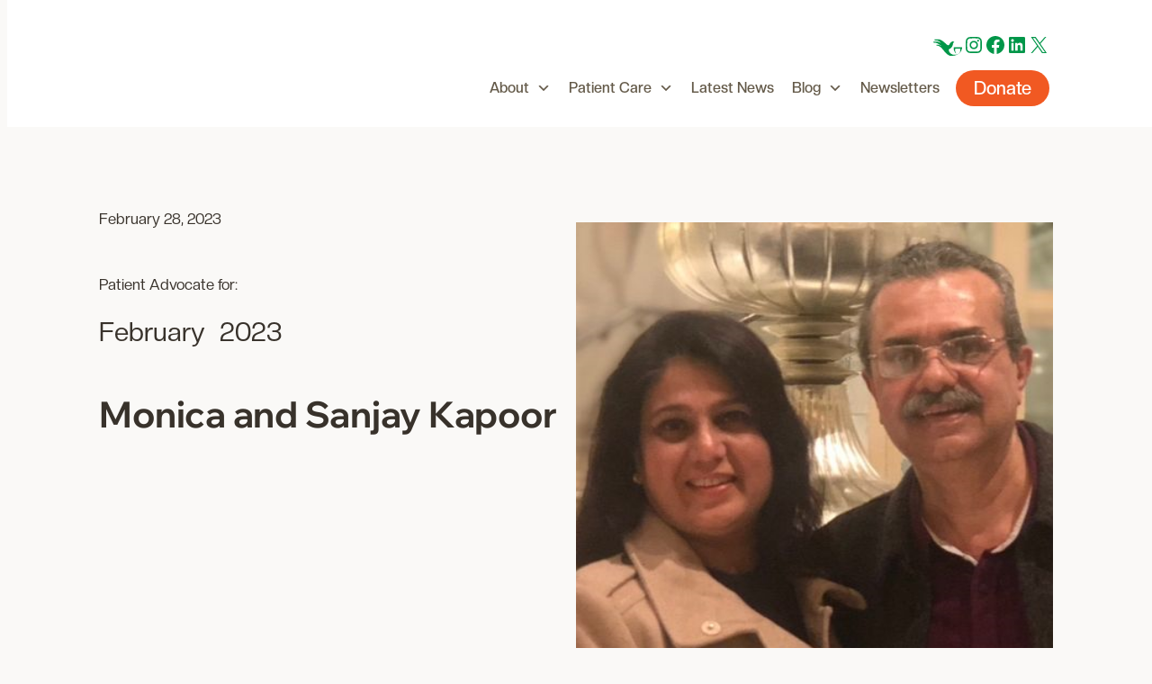

--- FILE ---
content_type: text/html; charset=UTF-8
request_url: https://friendsofmax.info/patient_advocates/friends-of-max-patient-advocates-of-the-month-are-monica-sanjay-our-city-chapter-leaders-from-delhi%EF%BF%BC/
body_size: 37934
content:
<!DOCTYPE html><html dir="ltr" lang="en-US" prefix="og: https://ogp.me/ns#"><head><script data-no-optimize="1">var litespeed_docref=sessionStorage.getItem("litespeed_docref");litespeed_docref&&(Object.defineProperty(document,"referrer",{get:function(){return litespeed_docref}}),sessionStorage.removeItem("litespeed_docref"));</script> <meta charset="UTF-8" /><meta name="viewport" content="width=device-width, initial-scale=1" /><style>img:is([sizes="auto" i], [sizes^="auto," i]) { contain-intrinsic-size: 3000px 1500px }</style><title>Monica and Sanjay Kapoor - Friends of Max</title><meta name="description" content="Friends of Max Patient Advocates of the Month are Monica and Sanjay, our City Chapter Leaders from Delhi Monica and Sanjay, a husband-wife team from Delhi, talk about how doing volunteer work at Friends of Max has made a difference in their personal &amp; professional lives. Below are excerpts about their early life, how they" /><meta name="robots" content="max-image-preview:large" /><meta name="google-site-verification" content="Evvrcz0X9tbpHeWMobsv5PgrnuoXI4NiyhtZfgzeyuE" /><link rel="canonical" href="https://friendsofmax.info/patient_advocates/friends-of-max-patient-advocates-of-the-month-are-monica-sanjay-our-city-chapter-leaders-from-delhi%ef%bf%bc/" /><meta name="generator" content="All in One SEO (AIOSEO) 4.9.1" /><meta property="og:locale" content="en_US" /><meta property="og:site_name" content="Friends of Max - CML ( Chronic Myeloid leukemia ) cancer patient support group supported by Friends of Max  - Max Foundation" /><meta property="og:type" content="article" /><meta property="og:title" content="Monica and Sanjay Kapoor - Friends of Max" /><meta property="og:description" content="Friends of Max Patient Advocates of the Month are Monica and Sanjay, our City Chapter Leaders from Delhi Monica and Sanjay, a husband-wife team from Delhi, talk about how doing volunteer work at Friends of Max has made a difference in their personal &amp; professional lives. Below are excerpts about their early life, how they" /><meta property="og:url" content="https://friendsofmax.info/patient_advocates/friends-of-max-patient-advocates-of-the-month-are-monica-sanjay-our-city-chapter-leaders-from-delhi%ef%bf%bc/" /><meta property="article:published_time" content="2023-02-28T07:21:38+00:00" /><meta property="article:modified_time" content="2023-02-28T08:12:34+00:00" /><meta property="article:publisher" content="https://www.facebook.com/CMLGISTsupportgroup/" /><meta name="twitter:card" content="summary_large_image" /><meta name="twitter:site" content="@Friends_Of_Max" /><meta name="twitter:title" content="Monica and Sanjay Kapoor - Friends of Max" /><meta name="twitter:description" content="Friends of Max Patient Advocates of the Month are Monica and Sanjay, our City Chapter Leaders from Delhi Monica and Sanjay, a husband-wife team from Delhi, talk about how doing volunteer work at Friends of Max has made a difference in their personal &amp; professional lives. Below are excerpts about their early life, how they" /> <script type="application/ld+json" class="aioseo-schema">{"@context":"https:\/\/schema.org","@graph":[{"@type":"BreadcrumbList","@id":"https:\/\/friendsofmax.info\/patient_advocates\/friends-of-max-patient-advocates-of-the-month-are-monica-sanjay-our-city-chapter-leaders-from-delhi%ef%bf%bc\/#breadcrumblist","itemListElement":[{"@type":"ListItem","@id":"https:\/\/friendsofmax.info#listItem","position":1,"name":"Home","item":"https:\/\/friendsofmax.info","nextItem":{"@type":"ListItem","@id":"https:\/\/friendsofmax.info\/patient_advocates\/#listItem","name":"Advocates"}},{"@type":"ListItem","@id":"https:\/\/friendsofmax.info\/patient_advocates\/#listItem","position":2,"name":"Advocates","item":"https:\/\/friendsofmax.info\/patient_advocates\/","nextItem":{"@type":"ListItem","@id":"https:\/\/friendsofmax.info\/category\/patient-advocate\/#listItem","name":"Patient Advocate"},"previousItem":{"@type":"ListItem","@id":"https:\/\/friendsofmax.info#listItem","name":"Home"}},{"@type":"ListItem","@id":"https:\/\/friendsofmax.info\/category\/patient-advocate\/#listItem","position":3,"name":"Patient Advocate","item":"https:\/\/friendsofmax.info\/category\/patient-advocate\/","nextItem":{"@type":"ListItem","@id":"https:\/\/friendsofmax.info\/patient_advocates\/friends-of-max-patient-advocates-of-the-month-are-monica-sanjay-our-city-chapter-leaders-from-delhi%ef%bf%bc\/#listItem","name":"Monica and Sanjay Kapoor"},"previousItem":{"@type":"ListItem","@id":"https:\/\/friendsofmax.info\/patient_advocates\/#listItem","name":"Advocates"}},{"@type":"ListItem","@id":"https:\/\/friendsofmax.info\/patient_advocates\/friends-of-max-patient-advocates-of-the-month-are-monica-sanjay-our-city-chapter-leaders-from-delhi%ef%bf%bc\/#listItem","position":4,"name":"Monica and Sanjay Kapoor","previousItem":{"@type":"ListItem","@id":"https:\/\/friendsofmax.info\/category\/patient-advocate\/#listItem","name":"Patient Advocate"}}]},{"@type":"Organization","@id":"https:\/\/friendsofmax.info\/#organization","name":"Friends of Max","description":"CML ( Chronic Myeloid leukemia ) cancer patient support group supported by Friends of Max  - Max Foundation","url":"https:\/\/friendsofmax.info\/","logo":{"@type":"ImageObject","url":"https:\/\/i0.wp.com\/friendsofmax.info\/home\/wp-content\/uploads\/2021\/08\/FOM-logo.png?fit=1200%2C930&ssl=1","@id":"https:\/\/friendsofmax.info\/patient_advocates\/friends-of-max-patient-advocates-of-the-month-are-monica-sanjay-our-city-chapter-leaders-from-delhi%ef%bf%bc\/#organizationLogo","width":1200,"height":930},"image":{"@id":"https:\/\/friendsofmax.info\/patient_advocates\/friends-of-max-patient-advocates-of-the-month-are-monica-sanjay-our-city-chapter-leaders-from-delhi%ef%bf%bc\/#organizationLogo"},"sameAs":["https:\/\/www.facebook.com\/CMLGISTsupportgroup\/","https:\/\/twitter.com\/Friends_Of_Max","https:\/\/www.instagram.com\/cmlgistsupportgroup\/","https:\/\/www.linkedin.com\/in\/friends-of-max-8880431a2"]},{"@type":"WebPage","@id":"https:\/\/friendsofmax.info\/patient_advocates\/friends-of-max-patient-advocates-of-the-month-are-monica-sanjay-our-city-chapter-leaders-from-delhi%ef%bf%bc\/#webpage","url":"https:\/\/friendsofmax.info\/patient_advocates\/friends-of-max-patient-advocates-of-the-month-are-monica-sanjay-our-city-chapter-leaders-from-delhi%ef%bf%bc\/","name":"Monica and Sanjay Kapoor - Friends of Max","description":"Friends of Max Patient Advocates of the Month are Monica and Sanjay, our City Chapter Leaders from Delhi Monica and Sanjay, a husband-wife team from Delhi, talk about how doing volunteer work at Friends of Max has made a difference in their personal & professional lives. Below are excerpts about their early life, how they","inLanguage":"en-US","isPartOf":{"@id":"https:\/\/friendsofmax.info\/#website"},"breadcrumb":{"@id":"https:\/\/friendsofmax.info\/patient_advocates\/friends-of-max-patient-advocates-of-the-month-are-monica-sanjay-our-city-chapter-leaders-from-delhi%ef%bf%bc\/#breadcrumblist"},"image":{"@type":"ImageObject","url":"https:\/\/i0.wp.com\/friendsofmax.info\/home\/wp-content\/uploads\/2023\/02\/Untitled.png?fit=439%2C441&ssl=1","@id":"https:\/\/friendsofmax.info\/patient_advocates\/friends-of-max-patient-advocates-of-the-month-are-monica-sanjay-our-city-chapter-leaders-from-delhi%ef%bf%bc\/#mainImage","width":439,"height":441},"primaryImageOfPage":{"@id":"https:\/\/friendsofmax.info\/patient_advocates\/friends-of-max-patient-advocates-of-the-month-are-monica-sanjay-our-city-chapter-leaders-from-delhi%ef%bf%bc\/#mainImage"},"datePublished":"2023-02-28T07:21:38+05:30","dateModified":"2023-02-28T08:12:34+05:30"},{"@type":"WebSite","@id":"https:\/\/friendsofmax.info\/#website","url":"https:\/\/friendsofmax.info\/","name":"Friends of Max","description":"CML ( Chronic Myeloid leukemia ) cancer patient support group supported by Friends of Max  - Max Foundation","inLanguage":"en-US","publisher":{"@id":"https:\/\/friendsofmax.info\/#organization"}}]}</script> <link rel='dns-prefetch' href='//stats.wp.com' /><link rel='preconnect' href='//c0.wp.com' /><link rel='preconnect' href='//i0.wp.com' /><link rel="alternate" type="application/rss+xml" title="Friends of Max &raquo; Feed" href="https://friendsofmax.info/feed/" /><link rel="alternate" type="application/rss+xml" title="Friends of Max &raquo; Comments Feed" href="https://friendsofmax.info/comments/feed/" /><link rel="alternate" type="text/calendar" title="Friends of Max &raquo; iCal Feed" href="https://friendsofmax.info/events/?ical=1" /><style>.lazyload,
			.lazyloading {
				max-width: 100%;
			}</style> <script src="//www.googletagmanager.com/gtag/js?id=G-KYB4VMRB65"  data-cfasync="false" data-wpfc-render="false" async></script> <script data-cfasync="false" data-wpfc-render="false">var mi_version = '9.11.1';
				var mi_track_user = true;
				var mi_no_track_reason = '';
								var MonsterInsightsDefaultLocations = {"page_location":"https:\/\/friendsofmax.info\/patient_advocates\/friends-of-max-patient-advocates-of-the-month-are-monica-sanjay-our-city-chapter-leaders-from-delhi%EF%BF%BC\/"};
								if ( typeof MonsterInsightsPrivacyGuardFilter === 'function' ) {
					var MonsterInsightsLocations = (typeof MonsterInsightsExcludeQuery === 'object') ? MonsterInsightsPrivacyGuardFilter( MonsterInsightsExcludeQuery ) : MonsterInsightsPrivacyGuardFilter( MonsterInsightsDefaultLocations );
				} else {
					var MonsterInsightsLocations = (typeof MonsterInsightsExcludeQuery === 'object') ? MonsterInsightsExcludeQuery : MonsterInsightsDefaultLocations;
				}

								var disableStrs = [
										'ga-disable-G-KYB4VMRB65',
									];

				/* Function to detect opted out users */
				function __gtagTrackerIsOptedOut() {
					for (var index = 0; index < disableStrs.length; index++) {
						if (document.cookie.indexOf(disableStrs[index] + '=true') > -1) {
							return true;
						}
					}

					return false;
				}

				/* Disable tracking if the opt-out cookie exists. */
				if (__gtagTrackerIsOptedOut()) {
					for (var index = 0; index < disableStrs.length; index++) {
						window[disableStrs[index]] = true;
					}
				}

				/* Opt-out function */
				function __gtagTrackerOptout() {
					for (var index = 0; index < disableStrs.length; index++) {
						document.cookie = disableStrs[index] + '=true; expires=Thu, 31 Dec 2099 23:59:59 UTC; path=/';
						window[disableStrs[index]] = true;
					}
				}

				if ('undefined' === typeof gaOptout) {
					function gaOptout() {
						__gtagTrackerOptout();
					}
				}
								window.dataLayer = window.dataLayer || [];

				window.MonsterInsightsDualTracker = {
					helpers: {},
					trackers: {},
				};
				if (mi_track_user) {
					function __gtagDataLayer() {
						dataLayer.push(arguments);
					}

					function __gtagTracker(type, name, parameters) {
						if (!parameters) {
							parameters = {};
						}

						if (parameters.send_to) {
							__gtagDataLayer.apply(null, arguments);
							return;
						}

						if (type === 'event') {
														parameters.send_to = monsterinsights_frontend.v4_id;
							var hookName = name;
							if (typeof parameters['event_category'] !== 'undefined') {
								hookName = parameters['event_category'] + ':' + name;
							}

							if (typeof MonsterInsightsDualTracker.trackers[hookName] !== 'undefined') {
								MonsterInsightsDualTracker.trackers[hookName](parameters);
							} else {
								__gtagDataLayer('event', name, parameters);
							}
							
						} else {
							__gtagDataLayer.apply(null, arguments);
						}
					}

					__gtagTracker('js', new Date());
					__gtagTracker('set', {
						'developer_id.dZGIzZG': true,
											});
					if ( MonsterInsightsLocations.page_location ) {
						__gtagTracker('set', MonsterInsightsLocations);
					}
										__gtagTracker('config', 'G-KYB4VMRB65', {"forceSSL":"true","link_attribution":"true","linker":{"domains":["chaiforcancer.com","chaiforcancer.org"]}} );
										window.gtag = __gtagTracker;										(function () {
						/* https://developers.google.com/analytics/devguides/collection/analyticsjs/ */
						/* ga and __gaTracker compatibility shim. */
						var noopfn = function () {
							return null;
						};
						var newtracker = function () {
							return new Tracker();
						};
						var Tracker = function () {
							return null;
						};
						var p = Tracker.prototype;
						p.get = noopfn;
						p.set = noopfn;
						p.send = function () {
							var args = Array.prototype.slice.call(arguments);
							args.unshift('send');
							__gaTracker.apply(null, args);
						};
						var __gaTracker = function () {
							var len = arguments.length;
							if (len === 0) {
								return;
							}
							var f = arguments[len - 1];
							if (typeof f !== 'object' || f === null || typeof f.hitCallback !== 'function') {
								if ('send' === arguments[0]) {
									var hitConverted, hitObject = false, action;
									if ('event' === arguments[1]) {
										if ('undefined' !== typeof arguments[3]) {
											hitObject = {
												'eventAction': arguments[3],
												'eventCategory': arguments[2],
												'eventLabel': arguments[4],
												'value': arguments[5] ? arguments[5] : 1,
											}
										}
									}
									if ('pageview' === arguments[1]) {
										if ('undefined' !== typeof arguments[2]) {
											hitObject = {
												'eventAction': 'page_view',
												'page_path': arguments[2],
											}
										}
									}
									if (typeof arguments[2] === 'object') {
										hitObject = arguments[2];
									}
									if (typeof arguments[5] === 'object') {
										Object.assign(hitObject, arguments[5]);
									}
									if ('undefined' !== typeof arguments[1].hitType) {
										hitObject = arguments[1];
										if ('pageview' === hitObject.hitType) {
											hitObject.eventAction = 'page_view';
										}
									}
									if (hitObject) {
										action = 'timing' === arguments[1].hitType ? 'timing_complete' : hitObject.eventAction;
										hitConverted = mapArgs(hitObject);
										__gtagTracker('event', action, hitConverted);
									}
								}
								return;
							}

							function mapArgs(args) {
								var arg, hit = {};
								var gaMap = {
									'eventCategory': 'event_category',
									'eventAction': 'event_action',
									'eventLabel': 'event_label',
									'eventValue': 'event_value',
									'nonInteraction': 'non_interaction',
									'timingCategory': 'event_category',
									'timingVar': 'name',
									'timingValue': 'value',
									'timingLabel': 'event_label',
									'page': 'page_path',
									'location': 'page_location',
									'title': 'page_title',
									'referrer' : 'page_referrer',
								};
								for (arg in args) {
																		if (!(!args.hasOwnProperty(arg) || !gaMap.hasOwnProperty(arg))) {
										hit[gaMap[arg]] = args[arg];
									} else {
										hit[arg] = args[arg];
									}
								}
								return hit;
							}

							try {
								f.hitCallback();
							} catch (ex) {
							}
						};
						__gaTracker.create = newtracker;
						__gaTracker.getByName = newtracker;
						__gaTracker.getAll = function () {
							return [];
						};
						__gaTracker.remove = noopfn;
						__gaTracker.loaded = true;
						window['__gaTracker'] = __gaTracker;
					})();
									} else {
										console.log("");
					(function () {
						function __gtagTracker() {
							return null;
						}

						window['__gtagTracker'] = __gtagTracker;
						window['gtag'] = __gtagTracker;
					})();
									}</script> <link data-optimized="2" rel="stylesheet" href="https://friendsofmax.info/home/wp-content/litespeed/css/429ef6b9acdaccb7dcca544d9c70e8c6.css?ver=01074" /><link rel='stylesheet' id='jetpack_related-posts-css' href='https://c0.wp.com/p/jetpack/15.4/modules/related-posts/related-posts.css' media='all' /><style id='wp-block-site-logo-inline-css'>.wp-block-site-logo{box-sizing:border-box;line-height:0}.wp-block-site-logo a{display:inline-block;line-height:0}.wp-block-site-logo.is-default-size img{height:auto;width:120px}.wp-block-site-logo img{height:auto;max-width:100%}.wp-block-site-logo a,.wp-block-site-logo img{border-radius:inherit}.wp-block-site-logo.aligncenter{margin-left:auto;margin-right:auto;text-align:center}:root :where(.wp-block-site-logo.is-style-rounded){border-radius:9999px}</style><link rel='stylesheet' id='wp-block-image-css' href='https://c0.wp.com/c/6.8.3/wp-includes/blocks/image/style.min.css' media='all' /><style id='wp-block-group-inline-css'>.wp-block-group{box-sizing:border-box}:where(.wp-block-group.wp-block-group-is-layout-constrained){position:relative}</style><link rel='stylesheet' id='wp-block-social-links-css' href='https://c0.wp.com/c/6.8.3/wp-includes/blocks/social-links/style.min.css' media='all' /><style id='wp-block-spacer-inline-css'>.wp-block-spacer{clear:both}</style><style id='wp-block-post-date-inline-css'>.wp-block-post-date{box-sizing:border-box}</style><style id='wp-block-paragraph-inline-css'>.is-small-text{font-size:.875em}.is-regular-text{font-size:1em}.is-large-text{font-size:2.25em}.is-larger-text{font-size:3em}.has-drop-cap:not(:focus):first-letter{float:left;font-size:8.4em;font-style:normal;font-weight:100;line-height:.68;margin:.05em .1em 0 0;text-transform:uppercase}body.rtl .has-drop-cap:not(:focus):first-letter{float:none;margin-left:.1em}p.has-drop-cap.has-background{overflow:hidden}:root :where(p.has-background){padding:1.25em 2.375em}:where(p.has-text-color:not(.has-link-color)) a{color:inherit}p.has-text-align-left[style*="writing-mode:vertical-lr"],p.has-text-align-right[style*="writing-mode:vertical-rl"]{rotate:180deg}</style><style id='mfb-meta-field-block-style-inline-css'>.wp-block-mfb-meta-field-block,.wp-block-mfb-meta-field-block *{box-sizing:border-box}.wp-block-mfb-meta-field-block.is-layout-flow>.prefix,.wp-block-mfb-meta-field-block.is-layout-flow>.suffix,.wp-block-mfb-meta-field-block.is-layout-flow>.value{margin-block-end:0;margin-block-start:0}.wp-block-mfb-meta-field-block.is-display-inline-block>*{display:inline-block}.wp-block-mfb-meta-field-block.is-display-inline-block .prefix{margin-inline-end:var(--mfb--gap,.5em)}.wp-block-mfb-meta-field-block.is-display-inline-block .suffix{margin-inline-start:var(--mfb--gap,.5em)}.wp-block-mfb-meta-field-block .value img,.wp-block-mfb-meta-field-block .value video{height:auto;max-width:100%}</style><style id='wp-block-separator-inline-css'>@charset "UTF-8";.wp-block-separator{border:none;border-top:2px solid}:root :where(.wp-block-separator.is-style-dots){height:auto;line-height:1;text-align:center}:root :where(.wp-block-separator.is-style-dots):before{color:currentColor;content:"···";font-family:serif;font-size:1.5em;letter-spacing:2em;padding-left:2em}.wp-block-separator.is-style-dots{background:none!important;border:none!important}</style><style id='wp-block-post-title-inline-css'>.wp-block-post-title{box-sizing:border-box;word-break:break-word}.wp-block-post-title :where(a){display:inline-block;font-family:inherit;font-size:inherit;font-style:inherit;font-weight:inherit;letter-spacing:inherit;line-height:inherit;text-decoration:inherit}</style><style id='wp-block-post-featured-image-inline-css'>.wp-block-post-featured-image{margin-left:0;margin-right:0}.wp-block-post-featured-image a{display:block;height:100%}.wp-block-post-featured-image :where(img){box-sizing:border-box;height:auto;max-width:100%;vertical-align:bottom;width:100%}.wp-block-post-featured-image.alignfull img,.wp-block-post-featured-image.alignwide img{width:100%}.wp-block-post-featured-image .wp-block-post-featured-image__overlay.has-background-dim{background-color:#000;inset:0;position:absolute}.wp-block-post-featured-image{position:relative}.wp-block-post-featured-image .wp-block-post-featured-image__overlay.has-background-gradient{background-color:initial}.wp-block-post-featured-image .wp-block-post-featured-image__overlay.has-background-dim-0{opacity:0}.wp-block-post-featured-image .wp-block-post-featured-image__overlay.has-background-dim-10{opacity:.1}.wp-block-post-featured-image .wp-block-post-featured-image__overlay.has-background-dim-20{opacity:.2}.wp-block-post-featured-image .wp-block-post-featured-image__overlay.has-background-dim-30{opacity:.3}.wp-block-post-featured-image .wp-block-post-featured-image__overlay.has-background-dim-40{opacity:.4}.wp-block-post-featured-image .wp-block-post-featured-image__overlay.has-background-dim-50{opacity:.5}.wp-block-post-featured-image .wp-block-post-featured-image__overlay.has-background-dim-60{opacity:.6}.wp-block-post-featured-image .wp-block-post-featured-image__overlay.has-background-dim-70{opacity:.7}.wp-block-post-featured-image .wp-block-post-featured-image__overlay.has-background-dim-80{opacity:.8}.wp-block-post-featured-image .wp-block-post-featured-image__overlay.has-background-dim-90{opacity:.9}.wp-block-post-featured-image .wp-block-post-featured-image__overlay.has-background-dim-100{opacity:1}.wp-block-post-featured-image:where(.alignleft,.alignright){width:100%}</style><style id='wp-block-columns-inline-css'>.wp-block-columns{align-items:normal!important;box-sizing:border-box;display:flex;flex-wrap:wrap!important}@media (min-width:782px){.wp-block-columns{flex-wrap:nowrap!important}}.wp-block-columns.are-vertically-aligned-top{align-items:flex-start}.wp-block-columns.are-vertically-aligned-center{align-items:center}.wp-block-columns.are-vertically-aligned-bottom{align-items:flex-end}@media (max-width:781px){.wp-block-columns:not(.is-not-stacked-on-mobile)>.wp-block-column{flex-basis:100%!important}}@media (min-width:782px){.wp-block-columns:not(.is-not-stacked-on-mobile)>.wp-block-column{flex-basis:0;flex-grow:1}.wp-block-columns:not(.is-not-stacked-on-mobile)>.wp-block-column[style*=flex-basis]{flex-grow:0}}.wp-block-columns.is-not-stacked-on-mobile{flex-wrap:nowrap!important}.wp-block-columns.is-not-stacked-on-mobile>.wp-block-column{flex-basis:0;flex-grow:1}.wp-block-columns.is-not-stacked-on-mobile>.wp-block-column[style*=flex-basis]{flex-grow:0}:where(.wp-block-columns){margin-bottom:1.75em}:where(.wp-block-columns.has-background){padding:1.25em 2.375em}.wp-block-column{flex-grow:1;min-width:0;overflow-wrap:break-word;word-break:break-word}.wp-block-column.is-vertically-aligned-top{align-self:flex-start}.wp-block-column.is-vertically-aligned-center{align-self:center}.wp-block-column.is-vertically-aligned-bottom{align-self:flex-end}.wp-block-column.is-vertically-aligned-stretch{align-self:stretch}.wp-block-column.is-vertically-aligned-bottom,.wp-block-column.is-vertically-aligned-center,.wp-block-column.is-vertically-aligned-top{width:100%}</style><link rel='stylesheet' id='jetpack-swiper-library-css' href='https://c0.wp.com/p/jetpack/15.4/_inc/blocks/swiper.css' media='all' /><link rel='stylesheet' id='jetpack-carousel-css' href='https://c0.wp.com/p/jetpack/15.4/modules/carousel/jetpack-carousel.css' media='all' /><style id='wp-block-post-content-inline-css'>.wp-block-post-content{display:flow-root}</style><style id='wp-block-post-terms-inline-css'>.wp-block-post-terms{box-sizing:border-box}.wp-block-post-terms .wp-block-post-terms__separator{white-space:pre-wrap}

				.is-style-pill a,
				.is-style-pill span:not([class], [data-rich-text-placeholder]) {
					display: inline-block;
					background-color: var(--wp--preset--color--base-2);
					padding: 0.375rem 0.875rem;
					border-radius: var(--wp--preset--spacing--20);
				}

				.is-style-pill a:hover {
					background-color: var(--wp--preset--color--contrast-3);
				}</style><style id='wp-block-comments-inline-css'>.wp-block-post-comments{box-sizing:border-box}.wp-block-post-comments .alignleft{float:left}.wp-block-post-comments .alignright{float:right}.wp-block-post-comments .navigation:after{clear:both;content:"";display:table}.wp-block-post-comments .commentlist{clear:both;list-style:none;margin:0;padding:0}.wp-block-post-comments .commentlist .comment{min-height:2.25em;padding-left:3.25em}.wp-block-post-comments .commentlist .comment p{font-size:1em;line-height:1.8;margin:1em 0}.wp-block-post-comments .commentlist .children{list-style:none;margin:0;padding:0}.wp-block-post-comments .comment-author{line-height:1.5}.wp-block-post-comments .comment-author .avatar{border-radius:1.5em;display:block;float:left;height:2.5em;margin-right:.75em;margin-top:.5em;width:2.5em}.wp-block-post-comments .comment-author cite{font-style:normal}.wp-block-post-comments .comment-meta{font-size:.875em;line-height:1.5}.wp-block-post-comments .comment-meta b{font-weight:400}.wp-block-post-comments .comment-meta .comment-awaiting-moderation{display:block;margin-bottom:1em;margin-top:1em}.wp-block-post-comments .comment-body .commentmetadata{font-size:.875em}.wp-block-post-comments .comment-form-author label,.wp-block-post-comments .comment-form-comment label,.wp-block-post-comments .comment-form-email label,.wp-block-post-comments .comment-form-url label{display:block;margin-bottom:.25em}.wp-block-post-comments .comment-form input:not([type=submit]):not([type=checkbox]),.wp-block-post-comments .comment-form textarea{box-sizing:border-box;display:block;width:100%}.wp-block-post-comments .comment-form-cookies-consent{display:flex;gap:.25em}.wp-block-post-comments .comment-form-cookies-consent #wp-comment-cookies-consent{margin-top:.35em}.wp-block-post-comments .comment-reply-title{margin-bottom:0}.wp-block-post-comments .comment-reply-title :where(small){font-size:var(--wp--preset--font-size--medium,smaller);margin-left:.5em}.wp-block-post-comments .reply{font-size:.875em;margin-bottom:1.4em}.wp-block-post-comments input:not([type=submit]),.wp-block-post-comments textarea{border:1px solid #949494;font-family:inherit;font-size:1em}.wp-block-post-comments input:not([type=submit]):not([type=checkbox]),.wp-block-post-comments textarea{padding:calc(.667em + 2px)}:where(.wp-block-post-comments input[type=submit]){border:none}.wp-block-comments{box-sizing:border-box}</style><style id='wp-block-post-navigation-link-inline-css'>.wp-block-post-navigation-link .wp-block-post-navigation-link__arrow-previous{display:inline-block;margin-right:1ch}.wp-block-post-navigation-link .wp-block-post-navigation-link__arrow-previous:not(.is-arrow-chevron){transform:scaleX(1)}.wp-block-post-navigation-link .wp-block-post-navigation-link__arrow-next{display:inline-block;margin-left:1ch}.wp-block-post-navigation-link .wp-block-post-navigation-link__arrow-next:not(.is-arrow-chevron){transform:scaleX(1)}.wp-block-post-navigation-link.has-text-align-left[style*="writing-mode: vertical-lr"],.wp-block-post-navigation-link.has-text-align-right[style*="writing-mode: vertical-rl"]{rotate:180deg}</style><style id='wp-block-navigation-link-inline-css'>.wp-block-navigation .wp-block-navigation-item__label{overflow-wrap:break-word}.wp-block-navigation .wp-block-navigation-item__description{display:none}.link-ui-tools{border-top:1px solid #f0f0f0;padding:8px}.link-ui-block-inserter{padding-top:8px}.link-ui-block-inserter__back{margin-left:8px;text-transform:uppercase}

				.is-style-arrow-link .wp-block-navigation-item__label:after {
					content: "\2197";
					padding-inline-start: 0.25rem;
					vertical-align: middle;
					text-decoration: none;
					display: inline-block;
				}</style><link rel='stylesheet' id='wp-block-navigation-css' href='https://c0.wp.com/c/6.8.3/wp-includes/blocks/navigation/style.min.css' media='all' /><style id='wp-block-search-inline-css'>.wp-block-search__button{margin-left:10px;word-break:normal}.wp-block-search__button.has-icon{line-height:0}.wp-block-search__button svg{height:1.25em;min-height:24px;min-width:24px;width:1.25em;fill:currentColor;vertical-align:text-bottom}:where(.wp-block-search__button){border:1px solid #ccc;padding:6px 10px}.wp-block-search__inside-wrapper{display:flex;flex:auto;flex-wrap:nowrap;max-width:100%}.wp-block-search__label{width:100%}.wp-block-search__input{appearance:none;border:1px solid #949494;flex-grow:1;margin-left:0;margin-right:0;min-width:3rem;padding:8px;text-decoration:unset!important}.wp-block-search.wp-block-search__button-only .wp-block-search__button{box-sizing:border-box;display:flex;flex-shrink:0;justify-content:center;margin-left:0;max-width:100%}.wp-block-search.wp-block-search__button-only .wp-block-search__inside-wrapper{min-width:0!important;transition-property:width}.wp-block-search.wp-block-search__button-only .wp-block-search__input{flex-basis:100%;transition-duration:.3s}.wp-block-search.wp-block-search__button-only.wp-block-search__searchfield-hidden,.wp-block-search.wp-block-search__button-only.wp-block-search__searchfield-hidden .wp-block-search__inside-wrapper{overflow:hidden}.wp-block-search.wp-block-search__button-only.wp-block-search__searchfield-hidden .wp-block-search__input{border-left-width:0!important;border-right-width:0!important;flex-basis:0;flex-grow:0;margin:0;min-width:0!important;padding-left:0!important;padding-right:0!important;width:0!important}:where(.wp-block-search__input){font-family:inherit;font-size:inherit;font-style:inherit;font-weight:inherit;letter-spacing:inherit;line-height:inherit;text-transform:inherit}:where(.wp-block-search__button-inside .wp-block-search__inside-wrapper){border:1px solid #949494;box-sizing:border-box;padding:4px}:where(.wp-block-search__button-inside .wp-block-search__inside-wrapper) .wp-block-search__input{border:none;border-radius:0;padding:0 4px}:where(.wp-block-search__button-inside .wp-block-search__inside-wrapper) .wp-block-search__input:focus{outline:none}:where(.wp-block-search__button-inside .wp-block-search__inside-wrapper) :where(.wp-block-search__button){padding:4px 8px}.wp-block-search.aligncenter .wp-block-search__inside-wrapper{margin:auto}.wp-block[data-align=right] .wp-block-search.wp-block-search__button-only .wp-block-search__inside-wrapper{float:right}</style><style id='wp-block-library-inline-css'>:root{--wp-admin-theme-color:#007cba;--wp-admin-theme-color--rgb:0,124,186;--wp-admin-theme-color-darker-10:#006ba1;--wp-admin-theme-color-darker-10--rgb:0,107,161;--wp-admin-theme-color-darker-20:#005a87;--wp-admin-theme-color-darker-20--rgb:0,90,135;--wp-admin-border-width-focus:2px;--wp-block-synced-color:#7a00df;--wp-block-synced-color--rgb:122,0,223;--wp-bound-block-color:var(--wp-block-synced-color)}@media (min-resolution:192dpi){:root{--wp-admin-border-width-focus:1.5px}}.wp-element-button{cursor:pointer}:root{--wp--preset--font-size--normal:16px;--wp--preset--font-size--huge:42px}:root .has-very-light-gray-background-color{background-color:#eee}:root .has-very-dark-gray-background-color{background-color:#313131}:root .has-very-light-gray-color{color:#eee}:root .has-very-dark-gray-color{color:#313131}:root .has-vivid-green-cyan-to-vivid-cyan-blue-gradient-background{background:linear-gradient(135deg,#00d084,#0693e3)}:root .has-purple-crush-gradient-background{background:linear-gradient(135deg,#34e2e4,#4721fb 50%,#ab1dfe)}:root .has-hazy-dawn-gradient-background{background:linear-gradient(135deg,#faaca8,#dad0ec)}:root .has-subdued-olive-gradient-background{background:linear-gradient(135deg,#fafae1,#67a671)}:root .has-atomic-cream-gradient-background{background:linear-gradient(135deg,#fdd79a,#004a59)}:root .has-nightshade-gradient-background{background:linear-gradient(135deg,#330968,#31cdcf)}:root .has-midnight-gradient-background{background:linear-gradient(135deg,#020381,#2874fc)}.has-regular-font-size{font-size:1em}.has-larger-font-size{font-size:2.625em}.has-normal-font-size{font-size:var(--wp--preset--font-size--normal)}.has-huge-font-size{font-size:var(--wp--preset--font-size--huge)}.has-text-align-center{text-align:center}.has-text-align-left{text-align:left}.has-text-align-right{text-align:right}#end-resizable-editor-section{display:none}.aligncenter{clear:both}.items-justified-left{justify-content:flex-start}.items-justified-center{justify-content:center}.items-justified-right{justify-content:flex-end}.items-justified-space-between{justify-content:space-between}.screen-reader-text{border:0;clip-path:inset(50%);height:1px;margin:-1px;overflow:hidden;padding:0;position:absolute;width:1px;word-wrap:normal!important}.screen-reader-text:focus{background-color:#ddd;clip-path:none;color:#444;display:block;font-size:1em;height:auto;left:5px;line-height:normal;padding:15px 23px 14px;text-decoration:none;top:5px;width:auto;z-index:100000}html :where(.has-border-color){border-style:solid}html :where([style*=border-top-color]){border-top-style:solid}html :where([style*=border-right-color]){border-right-style:solid}html :where([style*=border-bottom-color]){border-bottom-style:solid}html :where([style*=border-left-color]){border-left-style:solid}html :where([style*=border-width]){border-style:solid}html :where([style*=border-top-width]){border-top-style:solid}html :where([style*=border-right-width]){border-right-style:solid}html :where([style*=border-bottom-width]){border-bottom-style:solid}html :where([style*=border-left-width]){border-left-style:solid}html :where(img[class*=wp-image-]){height:auto;max-width:100%}:where(figure){margin:0 0 1em}html :where(.is-position-sticky){--wp-admin--admin-bar--position-offset:var(--wp-admin--admin-bar--height,0px)}@media screen and (max-width:600px){html :where(.is-position-sticky){--wp-admin--admin-bar--position-offset:0px}}</style><style id='global-styles-inline-css'>:root{--wp--preset--aspect-ratio--square: 1;--wp--preset--aspect-ratio--4-3: 4/3;--wp--preset--aspect-ratio--3-4: 3/4;--wp--preset--aspect-ratio--3-2: 3/2;--wp--preset--aspect-ratio--2-3: 2/3;--wp--preset--aspect-ratio--16-9: 16/9;--wp--preset--aspect-ratio--9-16: 9/16;--wp--preset--color--black: #000000;--wp--preset--color--cyan-bluish-gray: #abb8c3;--wp--preset--color--white: #ffffff;--wp--preset--color--pale-pink: #f78da7;--wp--preset--color--vivid-red: #cf2e2e;--wp--preset--color--luminous-vivid-orange: #ff6900;--wp--preset--color--luminous-vivid-amber: #fcb900;--wp--preset--color--light-green-cyan: #7bdcb5;--wp--preset--color--vivid-green-cyan: #00d084;--wp--preset--color--pale-cyan-blue: #8ed1fc;--wp--preset--color--vivid-cyan-blue: #0693e3;--wp--preset--color--vivid-purple: #9b51e0;--wp--preset--color--base: #f7dda6;--wp--preset--color--base-2: #faf8eb;--wp--preset--color--contrast: #111111;--wp--preset--color--contrast-2: #00725e;--wp--preset--color--contrast-3: #009649;--wp--preset--color--accent: #38322b;--wp--preset--color--accent-2: #c2a990;--wp--preset--color--accent-3: #f2c351;--wp--preset--color--accent-4: #b1c5a4;--wp--preset--color--accent-5: #b5bdbc;--wp--preset--color--custom-orange: #f15922;--wp--preset--gradient--vivid-cyan-blue-to-vivid-purple: linear-gradient(135deg,rgba(6,147,227,1) 0%,rgb(155,81,224) 100%);--wp--preset--gradient--light-green-cyan-to-vivid-green-cyan: linear-gradient(135deg,rgb(122,220,180) 0%,rgb(0,208,130) 100%);--wp--preset--gradient--luminous-vivid-amber-to-luminous-vivid-orange: linear-gradient(135deg,rgba(252,185,0,1) 0%,rgba(255,105,0,1) 100%);--wp--preset--gradient--luminous-vivid-orange-to-vivid-red: linear-gradient(135deg,rgba(255,105,0,1) 0%,rgb(207,46,46) 100%);--wp--preset--gradient--very-light-gray-to-cyan-bluish-gray: linear-gradient(135deg,rgb(238,238,238) 0%,rgb(169,184,195) 100%);--wp--preset--gradient--cool-to-warm-spectrum: linear-gradient(135deg,rgb(74,234,220) 0%,rgb(151,120,209) 20%,rgb(207,42,186) 40%,rgb(238,44,130) 60%,rgb(251,105,98) 80%,rgb(254,248,76) 100%);--wp--preset--gradient--blush-light-purple: linear-gradient(135deg,rgb(255,206,236) 0%,rgb(152,150,240) 100%);--wp--preset--gradient--blush-bordeaux: linear-gradient(135deg,rgb(254,205,165) 0%,rgb(254,45,45) 50%,rgb(107,0,62) 100%);--wp--preset--gradient--luminous-dusk: linear-gradient(135deg,rgb(255,203,112) 0%,rgb(199,81,192) 50%,rgb(65,88,208) 100%);--wp--preset--gradient--pale-ocean: linear-gradient(135deg,rgb(255,245,203) 0%,rgb(182,227,212) 50%,rgb(51,167,181) 100%);--wp--preset--gradient--electric-grass: linear-gradient(135deg,rgb(202,248,128) 0%,rgb(113,206,126) 100%);--wp--preset--gradient--midnight: linear-gradient(135deg,rgb(2,3,129) 0%,rgb(40,116,252) 100%);--wp--preset--gradient--gradient-1: linear-gradient(to bottom, #cfcabe 0%, #F9F9F9 100%);--wp--preset--gradient--gradient-2: linear-gradient(to bottom, #C2A990 0%, #F9F9F9 100%);--wp--preset--gradient--gradient-3: linear-gradient(to bottom, #D8613C 0%, #F9F9F9 100%);--wp--preset--gradient--gradient-4: linear-gradient(to bottom, #B1C5A4 0%, #F9F9F9 100%);--wp--preset--gradient--gradient-5: linear-gradient(to bottom, #B5BDBC 0%, #F9F9F9 100%);--wp--preset--gradient--gradient-6: linear-gradient(to bottom, #A4A4A4 0%, #F9F9F9 100%);--wp--preset--gradient--gradient-7: linear-gradient(to bottom, #cfcabe 50%, #F9F9F9 50%);--wp--preset--gradient--gradient-8: linear-gradient(to bottom, #C2A990 50%, #F9F9F9 50%);--wp--preset--gradient--gradient-9: linear-gradient(to bottom, #D8613C 50%, #F9F9F9 50%);--wp--preset--gradient--gradient-10: linear-gradient(to bottom, #B1C5A4 50%, #F9F9F9 50%);--wp--preset--gradient--gradient-11: linear-gradient(to bottom, #B5BDBC 50%, #F9F9F9 50%);--wp--preset--gradient--gradient-12: linear-gradient(to bottom, #A4A4A4 50%, #F9F9F9 50%);--wp--preset--font-size--small: 0.9rem;--wp--preset--font-size--medium: 1.05rem;--wp--preset--font-size--large: clamp(1.39rem, 1.39rem + ((1vw - 0.2rem) * 0.767), 1.85rem);--wp--preset--font-size--x-large: clamp(1.85rem, 1.85rem + ((1vw - 0.2rem) * 1.083), 2.5rem);--wp--preset--font-size--xx-large: clamp(2.5rem, 2.5rem + ((1vw - 0.2rem) * 1.283), 3.27rem);--wp--preset--font-family--body: "Inter", sans-serif;--wp--preset--font-family--heading: Cardo;--wp--preset--font-family--system-sans-serif: -apple-system, BlinkMacSystemFont, avenir next, avenir, segoe ui, helvetica neue, helvetica, Cantarell, Ubuntu, roboto, noto, arial, sans-serif;--wp--preset--font-family--system-serif: Iowan Old Style, Apple Garamond, Baskerville, Times New Roman, Droid Serif, Times, Source Serif Pro, serif, Apple Color Emoji, Segoe UI Emoji, Segoe UI Symbol;--wp--preset--font-family--creato-display: "Creato Display";--wp--preset--font-family--wix-madefor-display: "Wix Madefor Display";--wp--preset--spacing--20: min(1.5rem, 2vw);--wp--preset--spacing--30: min(2.5rem, 3vw);--wp--preset--spacing--40: min(4rem, 5vw);--wp--preset--spacing--50: min(6.5rem, 8vw);--wp--preset--spacing--60: min(10.5rem, 13vw);--wp--preset--spacing--70: 3.38rem;--wp--preset--spacing--80: 5.06rem;--wp--preset--spacing--10: 1rem;--wp--preset--shadow--natural: 6px 6px 9px rgba(0, 0, 0, 0.2);--wp--preset--shadow--deep: 12px 12px 50px rgba(0, 0, 0, 0.4);--wp--preset--shadow--sharp: 6px 6px 0px rgba(0, 0, 0, 0.2);--wp--preset--shadow--outlined: 6px 6px 0px -3px rgba(255, 255, 255, 1), 6px 6px rgba(0, 0, 0, 1);--wp--preset--shadow--crisp: 6px 6px 0px rgba(0, 0, 0, 1);}:root { --wp--style--global--content-size: 620px;--wp--style--global--wide-size: 1280px; }:where(body) { margin: 0; }.wp-site-blocks { padding-top: var(--wp--style--root--padding-top); padding-bottom: var(--wp--style--root--padding-bottom); }.has-global-padding { padding-right: var(--wp--style--root--padding-right); padding-left: var(--wp--style--root--padding-left); }.has-global-padding > .alignfull { margin-right: calc(var(--wp--style--root--padding-right) * -1); margin-left: calc(var(--wp--style--root--padding-left) * -1); }.has-global-padding :where(:not(.alignfull.is-layout-flow) > .has-global-padding:not(.wp-block-block, .alignfull)) { padding-right: 0; padding-left: 0; }.has-global-padding :where(:not(.alignfull.is-layout-flow) > .has-global-padding:not(.wp-block-block, .alignfull)) > .alignfull { margin-left: 0; margin-right: 0; }.wp-site-blocks > .alignleft { float: left; margin-right: 2em; }.wp-site-blocks > .alignright { float: right; margin-left: 2em; }.wp-site-blocks > .aligncenter { justify-content: center; margin-left: auto; margin-right: auto; }:where(.wp-site-blocks) > * { margin-block-start: 1.2rem; margin-block-end: 0; }:where(.wp-site-blocks) > :first-child { margin-block-start: 0; }:where(.wp-site-blocks) > :last-child { margin-block-end: 0; }:root { --wp--style--block-gap: 1.2rem; }:root :where(.is-layout-flow) > :first-child{margin-block-start: 0;}:root :where(.is-layout-flow) > :last-child{margin-block-end: 0;}:root :where(.is-layout-flow) > *{margin-block-start: 1.2rem;margin-block-end: 0;}:root :where(.is-layout-constrained) > :first-child{margin-block-start: 0;}:root :where(.is-layout-constrained) > :last-child{margin-block-end: 0;}:root :where(.is-layout-constrained) > *{margin-block-start: 1.2rem;margin-block-end: 0;}:root :where(.is-layout-flex){gap: 1.2rem;}:root :where(.is-layout-grid){gap: 1.2rem;}.is-layout-flow > .alignleft{float: left;margin-inline-start: 0;margin-inline-end: 2em;}.is-layout-flow > .alignright{float: right;margin-inline-start: 2em;margin-inline-end: 0;}.is-layout-flow > .aligncenter{margin-left: auto !important;margin-right: auto !important;}.is-layout-constrained > .alignleft{float: left;margin-inline-start: 0;margin-inline-end: 2em;}.is-layout-constrained > .alignright{float: right;margin-inline-start: 2em;margin-inline-end: 0;}.is-layout-constrained > .aligncenter{margin-left: auto !important;margin-right: auto !important;}.is-layout-constrained > :where(:not(.alignleft):not(.alignright):not(.alignfull)){max-width: var(--wp--style--global--content-size);margin-left: auto !important;margin-right: auto !important;}.is-layout-constrained > .alignwide{max-width: var(--wp--style--global--wide-size);}body .is-layout-flex{display: flex;}.is-layout-flex{flex-wrap: wrap;align-items: center;}.is-layout-flex > :is(*, div){margin: 0;}body .is-layout-grid{display: grid;}.is-layout-grid > :is(*, div){margin: 0;}body{background-color: #faf9f7;color: var(--wp--preset--color--accent);font-family: var(--wp--preset--font-family--creato-display);font-size: var(--wp--preset--font-size--medium);font-style: normal;font-weight: 400;line-height: 1.55;--wp--style--root--padding-top: 0px;--wp--style--root--padding-right: var(--wp--preset--spacing--50);--wp--style--root--padding-bottom: 0px;--wp--style--root--padding-left: var(--wp--preset--spacing--50);}a:where(:not(.wp-element-button)){color: var(--wp--preset--color--accent);font-family: var(--wp--preset--font-family--creato-display);text-decoration: underline;}:root :where(a:where(:not(.wp-element-button)):hover){color: var(--wp--preset--color--contrast-2);text-decoration: none;}h1, h2, h3, h4, h5, h6{color: var(--wp--preset--color--accent);font-family: var(--wp--preset--font-family--wix-madefor-display);font-style: normal;font-weight: 700;letter-spacing: -0.25px;line-height: 1.2;}h1{font-size: var(--wp--preset--font-size--xx-large);line-height: 1.15;}h2{font-size: var(--wp--preset--font-size--x-large);}h3{font-size: var(--wp--preset--font-size--large);}h4{font-size: clamp(1.1rem, 1.1rem + ((1vw - 0.2rem) * 0.767), 1.5rem);}h5{font-size: var(--wp--preset--font-size--medium);}h6{font-size: var(--wp--preset--font-size--small);}:root :where(.wp-element-button, .wp-block-button__link){background-color: var(--wp--preset--color--custom-orange);border-radius: .33rem;border-color: var(--wp--preset--color--contrast);border-width: 0;color: var(--wp--preset--color--base-2);font-family: var(--wp--preset--font-family--creato-display);font-size: var(--wp--preset--font-size--small);font-style: normal;font-weight: 500;line-height: inherit;padding-top: 0.6rem;padding-right: 1rem;padding-bottom: 0.6rem;padding-left: 1rem;text-decoration: none;}:root :where(.wp-element-button:hover, .wp-block-button__link:hover){background-color: var(--wp--preset--color--contrast-2);border-color: var(--wp--preset--color--contrast-2);color: var(--wp--preset--color--base);}:root :where(.wp-element-button:focus, .wp-block-button__link:focus){background-color: var(--wp--preset--color--contrast-2);border-color: var(--wp--preset--color--contrast-2);color: var(--wp--preset--color--base);outline-color: var(--wp--preset--color--contrast);outline-offset: 2px;}:root :where(.wp-element-button:active, .wp-block-button__link:active){background-color: var(--wp--preset--color--contrast);color: var(--wp--preset--color--base);}:root :where(.wp-element-caption, .wp-block-audio figcaption, .wp-block-embed figcaption, .wp-block-gallery figcaption, .wp-block-image figcaption, .wp-block-table figcaption, .wp-block-video figcaption){color: var(--wp--preset--color--contrast-2);font-family: var(--wp--preset--font-family--creato-display);font-size: 0.8rem;}.has-black-color{color: var(--wp--preset--color--black) !important;}.has-cyan-bluish-gray-color{color: var(--wp--preset--color--cyan-bluish-gray) !important;}.has-white-color{color: var(--wp--preset--color--white) !important;}.has-pale-pink-color{color: var(--wp--preset--color--pale-pink) !important;}.has-vivid-red-color{color: var(--wp--preset--color--vivid-red) !important;}.has-luminous-vivid-orange-color{color: var(--wp--preset--color--luminous-vivid-orange) !important;}.has-luminous-vivid-amber-color{color: var(--wp--preset--color--luminous-vivid-amber) !important;}.has-light-green-cyan-color{color: var(--wp--preset--color--light-green-cyan) !important;}.has-vivid-green-cyan-color{color: var(--wp--preset--color--vivid-green-cyan) !important;}.has-pale-cyan-blue-color{color: var(--wp--preset--color--pale-cyan-blue) !important;}.has-vivid-cyan-blue-color{color: var(--wp--preset--color--vivid-cyan-blue) !important;}.has-vivid-purple-color{color: var(--wp--preset--color--vivid-purple) !important;}.has-base-color{color: var(--wp--preset--color--base) !important;}.has-base-2-color{color: var(--wp--preset--color--base-2) !important;}.has-contrast-color{color: var(--wp--preset--color--contrast) !important;}.has-contrast-2-color{color: var(--wp--preset--color--contrast-2) !important;}.has-contrast-3-color{color: var(--wp--preset--color--contrast-3) !important;}.has-accent-color{color: var(--wp--preset--color--accent) !important;}.has-accent-2-color{color: var(--wp--preset--color--accent-2) !important;}.has-accent-3-color{color: var(--wp--preset--color--accent-3) !important;}.has-accent-4-color{color: var(--wp--preset--color--accent-4) !important;}.has-accent-5-color{color: var(--wp--preset--color--accent-5) !important;}.has-custom-orange-color{color: var(--wp--preset--color--custom-orange) !important;}.has-black-background-color{background-color: var(--wp--preset--color--black) !important;}.has-cyan-bluish-gray-background-color{background-color: var(--wp--preset--color--cyan-bluish-gray) !important;}.has-white-background-color{background-color: var(--wp--preset--color--white) !important;}.has-pale-pink-background-color{background-color: var(--wp--preset--color--pale-pink) !important;}.has-vivid-red-background-color{background-color: var(--wp--preset--color--vivid-red) !important;}.has-luminous-vivid-orange-background-color{background-color: var(--wp--preset--color--luminous-vivid-orange) !important;}.has-luminous-vivid-amber-background-color{background-color: var(--wp--preset--color--luminous-vivid-amber) !important;}.has-light-green-cyan-background-color{background-color: var(--wp--preset--color--light-green-cyan) !important;}.has-vivid-green-cyan-background-color{background-color: var(--wp--preset--color--vivid-green-cyan) !important;}.has-pale-cyan-blue-background-color{background-color: var(--wp--preset--color--pale-cyan-blue) !important;}.has-vivid-cyan-blue-background-color{background-color: var(--wp--preset--color--vivid-cyan-blue) !important;}.has-vivid-purple-background-color{background-color: var(--wp--preset--color--vivid-purple) !important;}.has-base-background-color{background-color: var(--wp--preset--color--base) !important;}.has-base-2-background-color{background-color: var(--wp--preset--color--base-2) !important;}.has-contrast-background-color{background-color: var(--wp--preset--color--contrast) !important;}.has-contrast-2-background-color{background-color: var(--wp--preset--color--contrast-2) !important;}.has-contrast-3-background-color{background-color: var(--wp--preset--color--contrast-3) !important;}.has-accent-background-color{background-color: var(--wp--preset--color--accent) !important;}.has-accent-2-background-color{background-color: var(--wp--preset--color--accent-2) !important;}.has-accent-3-background-color{background-color: var(--wp--preset--color--accent-3) !important;}.has-accent-4-background-color{background-color: var(--wp--preset--color--accent-4) !important;}.has-accent-5-background-color{background-color: var(--wp--preset--color--accent-5) !important;}.has-custom-orange-background-color{background-color: var(--wp--preset--color--custom-orange) !important;}.has-black-border-color{border-color: var(--wp--preset--color--black) !important;}.has-cyan-bluish-gray-border-color{border-color: var(--wp--preset--color--cyan-bluish-gray) !important;}.has-white-border-color{border-color: var(--wp--preset--color--white) !important;}.has-pale-pink-border-color{border-color: var(--wp--preset--color--pale-pink) !important;}.has-vivid-red-border-color{border-color: var(--wp--preset--color--vivid-red) !important;}.has-luminous-vivid-orange-border-color{border-color: var(--wp--preset--color--luminous-vivid-orange) !important;}.has-luminous-vivid-amber-border-color{border-color: var(--wp--preset--color--luminous-vivid-amber) !important;}.has-light-green-cyan-border-color{border-color: var(--wp--preset--color--light-green-cyan) !important;}.has-vivid-green-cyan-border-color{border-color: var(--wp--preset--color--vivid-green-cyan) !important;}.has-pale-cyan-blue-border-color{border-color: var(--wp--preset--color--pale-cyan-blue) !important;}.has-vivid-cyan-blue-border-color{border-color: var(--wp--preset--color--vivid-cyan-blue) !important;}.has-vivid-purple-border-color{border-color: var(--wp--preset--color--vivid-purple) !important;}.has-base-border-color{border-color: var(--wp--preset--color--base) !important;}.has-base-2-border-color{border-color: var(--wp--preset--color--base-2) !important;}.has-contrast-border-color{border-color: var(--wp--preset--color--contrast) !important;}.has-contrast-2-border-color{border-color: var(--wp--preset--color--contrast-2) !important;}.has-contrast-3-border-color{border-color: var(--wp--preset--color--contrast-3) !important;}.has-accent-border-color{border-color: var(--wp--preset--color--accent) !important;}.has-accent-2-border-color{border-color: var(--wp--preset--color--accent-2) !important;}.has-accent-3-border-color{border-color: var(--wp--preset--color--accent-3) !important;}.has-accent-4-border-color{border-color: var(--wp--preset--color--accent-4) !important;}.has-accent-5-border-color{border-color: var(--wp--preset--color--accent-5) !important;}.has-custom-orange-border-color{border-color: var(--wp--preset--color--custom-orange) !important;}.has-vivid-cyan-blue-to-vivid-purple-gradient-background{background: var(--wp--preset--gradient--vivid-cyan-blue-to-vivid-purple) !important;}.has-light-green-cyan-to-vivid-green-cyan-gradient-background{background: var(--wp--preset--gradient--light-green-cyan-to-vivid-green-cyan) !important;}.has-luminous-vivid-amber-to-luminous-vivid-orange-gradient-background{background: var(--wp--preset--gradient--luminous-vivid-amber-to-luminous-vivid-orange) !important;}.has-luminous-vivid-orange-to-vivid-red-gradient-background{background: var(--wp--preset--gradient--luminous-vivid-orange-to-vivid-red) !important;}.has-very-light-gray-to-cyan-bluish-gray-gradient-background{background: var(--wp--preset--gradient--very-light-gray-to-cyan-bluish-gray) !important;}.has-cool-to-warm-spectrum-gradient-background{background: var(--wp--preset--gradient--cool-to-warm-spectrum) !important;}.has-blush-light-purple-gradient-background{background: var(--wp--preset--gradient--blush-light-purple) !important;}.has-blush-bordeaux-gradient-background{background: var(--wp--preset--gradient--blush-bordeaux) !important;}.has-luminous-dusk-gradient-background{background: var(--wp--preset--gradient--luminous-dusk) !important;}.has-pale-ocean-gradient-background{background: var(--wp--preset--gradient--pale-ocean) !important;}.has-electric-grass-gradient-background{background: var(--wp--preset--gradient--electric-grass) !important;}.has-midnight-gradient-background{background: var(--wp--preset--gradient--midnight) !important;}.has-gradient-1-gradient-background{background: var(--wp--preset--gradient--gradient-1) !important;}.has-gradient-2-gradient-background{background: var(--wp--preset--gradient--gradient-2) !important;}.has-gradient-3-gradient-background{background: var(--wp--preset--gradient--gradient-3) !important;}.has-gradient-4-gradient-background{background: var(--wp--preset--gradient--gradient-4) !important;}.has-gradient-5-gradient-background{background: var(--wp--preset--gradient--gradient-5) !important;}.has-gradient-6-gradient-background{background: var(--wp--preset--gradient--gradient-6) !important;}.has-gradient-7-gradient-background{background: var(--wp--preset--gradient--gradient-7) !important;}.has-gradient-8-gradient-background{background: var(--wp--preset--gradient--gradient-8) !important;}.has-gradient-9-gradient-background{background: var(--wp--preset--gradient--gradient-9) !important;}.has-gradient-10-gradient-background{background: var(--wp--preset--gradient--gradient-10) !important;}.has-gradient-11-gradient-background{background: var(--wp--preset--gradient--gradient-11) !important;}.has-gradient-12-gradient-background{background: var(--wp--preset--gradient--gradient-12) !important;}.has-small-font-size{font-size: var(--wp--preset--font-size--small) !important;}.has-medium-font-size{font-size: var(--wp--preset--font-size--medium) !important;}.has-large-font-size{font-size: var(--wp--preset--font-size--large) !important;}.has-x-large-font-size{font-size: var(--wp--preset--font-size--x-large) !important;}.has-xx-large-font-size{font-size: var(--wp--preset--font-size--xx-large) !important;}.has-body-font-family{font-family: var(--wp--preset--font-family--body) !important;}.has-heading-font-family{font-family: var(--wp--preset--font-family--heading) !important;}.has-system-sans-serif-font-family{font-family: var(--wp--preset--font-family--system-sans-serif) !important;}.has-system-serif-font-family{font-family: var(--wp--preset--font-family--system-serif) !important;}.has-creato-display-font-family{font-family: var(--wp--preset--font-family--creato-display) !important;}.has-wix-madefor-display-font-family{font-family: var(--wp--preset--font-family--wix-madefor-display) !important;}html {
  scroll-behavior: smooth;
}
:where(.wp-site-blocks *:focus){outline-width:2px;outline-style:solid}
.aioseo-breadcrumbs {font-size:0.8rem;}
a:active, a:focus, li:focus, li:active {
    outline: none !important;
    border: none !important;        
    text-decoration: none !important;
    box-shadow: none !important;
    -webkit-tap-highlight-color: transparent !important;
    -webkit-user-select: none; /* Chrome/Safari */
    -moz-user-select: none; /* Firefox */
    -ms-user-select: none; /* IE10+ */
    user-select: none;
}
.wp-block-site-logo.is-default-size {
    height: auto;
    width: 90px!important;
}
.wp-block-site-logo.is-default-size img {
    height: auto;
    width: 90px!important;
}
.bordleft {border-left:1px solid var(--wp--preset--color--accent-5);}

/* ~~ HOME ~~ */
h4.hdr-home {
color: var(--wp--preset--color--contrast-2);}

h4.hdr-home::before {
content: '';
    display: inline-block;
    width: 2rem;
    height: 3px;
    background-color: #8b4513;
    margin: 2px 8px 8px 0;
}

.mega-menu span.mega-menu-description {display: none ! important}
#mega-menu-wrap-max_mega_menu_1 #mega-menu-max_mega_menu_1 > li.mega-menu-item > a.mega-menu-link {
font-family: var(--wp--preset--font-family--creato-display);
font-weight:500;
}
.mega-sub-menu li a.mega-menu-link {    line-height: 1.1rem!important;}

/* MENU styling */
.wp-block-navigation:not(.has-background) .wp-block-navigation__submenu-container {
    background-color:#fdd985/*lightgrey*/;
  border: 0px solid #00000026; 
}

.wp-block-navigation .wp-block-navigation__submenu-container .wp-block-navigation-item { transition: all 0.5s ease-in-out;}

.wp-block-navigation .wp-block-navigation__submenu-container .wp-block-navigation-item:hover {
    background-color: #e3e3e3;
padding-left:5px;
color:#000;

}

.wp-block-navigation .has-child .wp-block-navigation__submenu-container .wp-block-navigation-item__content {text-decoration:none;}
.wp-block-navigation__submenu-container {font-weight:400;}

@media screen and (max-width: 482px) {
.wp-block-group.branding { margin-top:-1rem;}

.wp-block-site-logo { width:4.5rem;}

.taglne { width:13rem;}
.hdr_social ul{ display:none}

.wpc-filters-widget-wrapper {flex-direction:column;}

body.archive h1 {
    font-size: 1.65rem;}
}



/* FOOTER */
footer .wp-block-site-logo.is-default-size img {width:80px;}

.fixmenu {
    padding: 0 20px;
    position: fixed;
    justify-content: space-evenly;
    z-index: 2000;
    background: #fff;
    width: 100vw;
    top: 0;
}
.tagline {margin-bottom:-1rem!important;}

.wp-block-navigation__responsive-container-content ul.wp-block-navigation__container.has-small-font-size {
 font-size:1rem!important;
}

:where(.wp-site-blocks *:focus){outline-width:2px;outline-style:solid}

.wp-block-navigation-item.donate.is-style-default.wp-block-navigation-link{} 

li.mega-donate.mega-menu-item.mega-menu-item-type-post_type.mega-menu-item-object-page.mega-align-bottom-left.mega-menu-flyout.mega-menu-item-4698 a.mega-menu-link {
background-color: var(--wp--preset--color--custom-orange) !important; /*--wp--preset--color--accent-3*/
    font-size: 1.25rem!important;
    padding: 0 20px!important;
    font-weight: 500!important;
    color: #fff!important;
    margin-left: 0.5rem!important; border-radius: 50px!important;
}
li.mega-donate .mega-menu .mega-menu-link a{color: #fff!important;}

li.mega-donate.mega-menu-item.mega-menu-item-type-post_type.mega-menu-item-object-page.mega-align-bottom-left.mega-menu-flyout.mega-menu-item-4698 a.mega-menu-link:hover{
	background-color: var(--wp--preset--color--base) !important;
    border-color: var(--wp--preset--color--contrast-3) !important;
border:2px;
color: var(--wp--preset--color--accent) !important;
}


#mega-menu-wrap-max_mega_menu_1 #mega-menu-max_mega_menu_1 li.mega-menu-item-has-children > a.mega-menu-link > span.mega-indicator {padding:0 0 0 2px!important;}



/*SMART POST SHOW start*/
.sp-pcp-post .sp-pcp-post-meta ,
/*.pcp-wrapper-9530 .sp-pcp-post-content,*/
.tribe-events-widget-events-list__header-title
{display:none;}

.sp-pcp-container {top:-3rem;}
.sp-pcp-post .sp-pcp-post-thumb-area {
    max-height: 12rem;
}
.sp-pcp-post .sp-pcp-title a, .sp-pcp-post .sp-pcp-title {
    text-transform: none;
    font-size: 20px;
    line-height: 24px;
    color: var(--wp--preset--color--accent);
    font-weight: 600;
    text-decoration: none;
font-family: var(--wp--preset--font-family--wix-madefor-display);
}
.pcp-button-prev .fa, 
.pcp-button-next .fa {
color:brown;    
font-size: 1rem;
}
.pcp-button-prev, 
.pcp-button-next {
background-color: transparent; border: 1px solid brown; height:17px
}
.pcp-carousel-wrapper .sp-pcp-carousel {padding-bottom:0px;}

@media screen and (max-width: 482px) {
.sp-pcp-container {top:-3rem;}
.sp-pcp-post .sp-pcp-post-thumb-area {
    max-height:auto;
}
}


/* testimonials smart show*/

#pcp_wrapper-10584 .sp-pcp-post .sp-pcp-post-thumb-area {
    position: relative;
    border-radius: 50%;
    overflow-clip-margin: border-box;
    overflow: hidden;
}
.testimonial_all{
    margin-top: -2rem;
}
.testimonial_content {}
#pcp_wrapper-10584.pcp-carousel-wrapper .sp-pcp-post {
    margin-top: 0;
    display: grid;
    grid-template-columns: 200px 1fr; grid-column-gap:2rem;
}
#pcp_wrapper-10584.sp-pcp-post .sp-pcp-post-thumb-area {
    max-height: 13rem;
    text-align: center;
}
#pcp_wrapper-10584 .pcp-post-thumb-wrapper {
    border: 0px solid #dddddd;
    border-radius: 0px;
    grid-column: 1/2;
        grid-row: 1 / 3;
}
#pcp_wrapper-10584.sp-pcp-post .sp-pcp-title, #pcp_wrapper-10584.sp-pcp-post .sp-pcp-title a {
    text-transform: none;
    font-size: 20px;
    line-height: 24px;
    color: #111;
    font-weight: 400;
    text-decoration: none;
    grid-column: 2/3;
margin-left:1.25rem;
}
@media screen and (max-width: 482px) {

#pcp_wrapper-10584 .sp-pcp-post .sp-pcp-post-thumb-area {
    text-align: center;
    height: 250px;
    width: 200px;
}
#pcp_wrapper-10584.sp-pcp-post .sp-pcp-title, #pcp_wrapper-10584.sp-pcp-post .sp-pcp-title a { text-align:center;}
#pcp_wrapper-10584.pcp-carousel-wrapper .sp-pcp-post {
display: flex;
    flex-direction:column;
}
}

/* testimonial page */
.testimonial_content .entry-content > p:last-child  {
    font-size: 0.85rem;
    color: var(--wp--preset--color--contrast);
}

.testimonial_content .entry-content > p:nth-last-child(2) {
  text-align:right;
font-weight: 600;
    font-size: 0.9rem;
color:#695b4b;
} 

/*.testimonial_content .entry-content > p:nth-last-child(2), */.testimonial_content .entry-content > p:last-child  {
    margin-block-start: 0.25rem;
    margin-block-end: 0;
}

/* TMF STAFF */
.tmfstaff {
    display: grid;
    grid-template-columns: repeat(auto-fit, minmax(200px, 1fr));
    grid-gap: 1rem;
    align-items: end;
}
/*SMART POST SHOW ends*/

footer .wp-block-navigation .wp-block-navigation-item__content.wp-block-navigation-item__content {
    color: var(--wp--preset--color--base-2);
} 
footer .wp-block-navigation-item__content:hover, 
footer .wp-block-navigation-item__content:focus, 
footer .wp-block-navigation-item__content:active
{color:#fff;}


/*CFC SOCIAL MEDIA Link*/

.cfclink.wp-block-social-link {color: transparent !important;
    background: url(https://friendsofmax.info/home/wp-content/themes/fom2024/assets/images/CFClogo.svg) no-repeat bottom;
    align-content: center;
    background-size: 32px;
    padding: 0 5px!important;
}

/* EVENT CALENDAR */
span.tribe-events-widget-events-list__event-date-tag-month
{text-transform: uppercase;}

span.tribe-events-widget-events-list__event-date-tag-daynum.tribe-common-h2.tribe-common-h4--min-medium {
    font-weight: 800;
    font-size: 1.5rem;
}

h3.tribe-events-widget-events-list__event-title.tribe-common-h7 {
    font-size: 1rem;
    margin-top: -0.15rem;
}
.tribe-common-g-row.tribe-events-widget-events-list__event-row:has(.tribe_events_cat-cfc-adda) {
background: #e6f1ed69;
    border-radius: 5px;

}


.tribe-events-widget .tribe-events-widget-events-list__view-more {text-align:right;}

/* PATIENT ADVOCATE WIDGET */

.advocate-post figure {
    aspect-ratio: 16 / 9;
    overflow: hidden;
    margin: 0.25rem auto;
}
.advocate-post img { 
    max-width: 100%;
    height: auto; }

.advocate-post {
    
    background-color: rgba(0, 0, 0, 0);
}
.advocate-post h5 {margin:0; padding:0;font-size: 1.25rem;}

.advocate-date {
margin-top: -1rem;}
a.noline {text-decoration:none;}

.advocate-post p {
    display: flex;
    justify-content: flex-start;
    gap: 1rem;
}
.advocate-post svg {
  height: 22px;
  width: 60px;
  opacity: 0.5;
  transition: 250ms all ease;
  cursor: pointer;
  display: flex;
  align-items: center;
fill:#8b4513;
}
.advocate-post svg path {
  transition: 250ms all ease;
  height: 100%;
    fill: #8b4513;
}
.advocate-post:hover svg {
  opacity: 1;
}

.advocate-post:hover svg#right path {
  d: path("M0 9.35772H50.9956L44.2001 2.29941L46.4134 0L57 11L46.4134 22L44.2001 19.7006L50.9956 12.6423H0V9.35772Z");
  d: "M0 9.35772H50.9956L44.2001 2.29941L46.4134 0L57 11L46.4134 22L44.2001 19.7006L50.9956 12.6423H0V9.35772Z";
}

/* ARCHIVE */

.widget_wpc_filters_widget  {list-style:none;}
body.post-type-archive{
/*	padding:1rem 2rem;*/
}

body ul.wpc-filter-chips-list {
    margin-left: 0;
    list-style: none !important;
    display: flex;
}

body .wpc-filter-chips-list li.wpc-chip-reset-all a {
    background-color: var(--wp--preset--color--custom-orange) !important ;
    color: #fff !important;
    border: 1px solid red;
}
body .wpc-filter-chips-list li.wpc-filter-chip:not(.wpc-chip-reset-all) a {
border-color: lightgrey!important;}

body .wpc-filter-chips-list li.wpc-chip-reset-all a:hover {
background-color:var(--wp--preset--color--accent);
color: #fff;
border: 1px solid black;
}
.wpc-filters-widget-wrapper {
display: flex;
    flex-direction: row;
    gap: 1rem;
justify-content: flex-end;
}
.wpc-filter-header {
	font-size: 0.8rem;
    line-height: 0.25;
    font-weight: 600;
    text-transform: uppercase;
    letter-spacing: 1px;
}
.wpc-posts-found {
	margin: 0rem 2rem 3rem 3rem;
font-weight: 500;
    font-size: 1.1rem;}

.wpc-filter-content select {
    width: 100% !important;
    margin-bottom: 1em;
    padding: 2px 3px;
    border-radius: 15px;
    font-size: 1rem;
    font-weight: 300;
}

/* Filter date*/

.wpc-filters-date-range-wrapper {
    display: flex;
    gap: 1rem;
}
.wpc-filters-date-range-column {
display: flex;
    flex-direction: column;
    gap: 0;
}  
.wpc-filters-date-range-column label {
    font-size: 0.8rem;
    text-transform: uppercase;
    font-weight: 600;
    margin-bottom: -1.5rem;
}
.wpc-chip-content {
    display: flex;
    align-items: center;
    margin-top: -1.25rem;
}
.wpc-filter-chips-list a, body .wpc-filter-chips-list li.wpc-filter-chip a {
    padding: 1px 8px;
}

.wpc-filter-chips-list li.wpc-filter-chip:not(.wpc-chip-reset-all) a {
    border-color: lightgrey;
}


a.page-numbers {
    padding: 5px 10px;
    text-align: center;
background-color: var(--wp--preset--color--accent-2);
    text-decoration: none;
}

span.page-numbers.current {
padding: 5px 10px;
background-color: var(--wp--preset--color--accent-3);
}


/* PATIENT ADVOCATE SINGLE */
body.single-patient_advocates .entry-content  {
    -webkit-column-count: 2;
    -moz-column-count: 2;
    column-count: 2;
    column-gap: 2rem;
    width: auto;
}
@media screen and (max-width: 786px) {
body.single-patient_advocates .entry-content {column-count: 1;}
.publication-post {flex-direction:column;}
}


/* !Publications! */

.publication-post {display:flex; flex-direction:row;
grid-template-columns: 150px 1fr;     gap: 1.5rem;}

.publication-post h3 {    grid-row: 1 / 2; grid-column: 1 / 3;margin: 1rem 0;}

.publication-thumbnail {width:150px;}
.publication-thumbnail img {width:100%; height:auto;}

.publication-content{
grid-column: 2 / 3;
max-width: 75%;margin-bottom: 3rem;}


.file-versions h4 {font-size:1rem;}
.file-versions ul, ul.dldfile  {
    list-style-type: none;
    padding: 0;
    display: flex;
    flex-wrap: wrap;
    gap: 0.75rem;
    font-size: 1rem;
}
.file-versions a , .dldfile a {
    background-color: #d8613c;
    color: white;
    padding: 8px 12px;
    text-decoration: none;
    border-radius: 15px;
}

.file-versions ul, ul.dldfile {
    list-style-type: none;
    padding: 0;
}

.file-versions li {
    margin-bottom: 10px;
}

.file-versions a:hover,
ul.dldfile a:hover {
    background-color: var(    --wp--preset--color--accent);
}

.faqpg .publication-block {
display:grid;      
grid-template-columns: 1fr 1fr 1fr 1fr;
}

.faqpg .publication-block .publication-post {
grid-column: span 1;
align-items: flex-end;
}
.faqpg .publication-block .publication-post:has(.publication-content) {
grid-column: span 2;
}

.faqpg .publication-block .publication-post:has(.file-versions) {
  grid-column: span 4;
} 

.mpn-block .publication-block{
display:flex; column-gap: 1rem;
}
.mpn-block .publication-block .publication-thumbnail{
    flex-direction: column;
    display: flex;
 justify-content: flex-end;
    width: 150px;

}
@media screen and (max-width: 786px) {
.mpn-block .publication-block,
.faqpg .publication-block, .faqpg .publication-block .publication-post {
    display: flex;
    flex-direction: column;
    align-items: center;
}
.faqpg .publication-block .publication-post:has(.publication-content), .faqpg .publication-block .publication-post:has(.file-versions) {
grid-column: span 1;
}
.publication-content {
max-width:100%;
margin-top:1rem;
}
.mpn-block .publication-block .publication-thumbnail, 
.publication-thumbnail {
    width: 320px;
    margin-top:2rem;
}
}
/* HISTORY */

ul.history {
    border-left: 1px solid #ddd;
    padding-left: 0;
display: flex;
    flex-direction: column-reverse;
}



ul.history li {
    margin-bottom: 1rem;
    padding-left: 2rem;
    list-style: none;
}

ul.history li span {
    width: 100%;
    clear: both;
    float: left;
    font-size: 1.65rem;
    color: #F26522;
    margin: 2rem 1rem 1rem -2rem;
    border-left: 1.5rem solid #F26522;
    padding-left: 0.5rem;
}

/* OBJECTIVE */
ul.objective span {font-size:120%;line-height:1.2; list-style-type:none;}

l.objective li {
    list-style-type: '👉';
    padding-left: 1ch;
}

ul.objective span::after {
    content: '';
    height: 10px;
    display: block; }

ul.objective span strong
{    border-bottom:3px solid var(--wp--preset--color--luminous-vivid-orange);
}

.chapters {
    display: grid;
    grid-template-columns: repeat(auto-fill, minmax(min(12rem, 100%), 1fr));
    grid-gap: 0.5rem;
justify-items: center;
}

.chapter_title {
    top: calc(200px + var(--wp-admin--admin-bar--position-offset, 0px));
    position: sticky;
    z-index: 10;}

.ultp-block-c79e6e.ultp-block-content-wrap,
.ultp-block-content-wrap {background:transparent!important;}
.ultp-block-excerpt, .ultp-block-excerpt p {
color: unset!important;
line-height:unset!important;
font-size:unset!important;}


/*sticky sidebar*/
/* Make last sidebar widget sticky*/
@media (min-width: 769px) {
 .site-content {
 display: flex;
 }
.sideb {
 height: 100%;
 }
.sideb aside:last-child {
 position: -webkit-sticky;
 position: sticky;
 top: 50px;
 }
body.post-template-single-with-sidebar h2.wp-block-heading.has-vivid-cyan-blue-color {font-size:1.8rem;}
 }

.has-vivid-cyan-blue-color {color: var(--wp--preset--color--accent) !important;}

body.page-id-9623 div.sharedaddy, #content div.sharedaddy, #main div.sharedaddy {display:none;}


.anchor {
  scroll-margin-top: 180px;
}
:root :where(.wp-block-navigation){font-weight: 500;}
:root :where(.wp-block-navigation a:where(:not(.wp-element-button))){text-decoration: none;}
:root :where(.wp-block-navigation a:where(:not(.wp-element-button)):hover){text-decoration: underline;}
:root :where(.wp-block-post-date){color: var(--wp--preset--color--contrast-2);font-size: var(--wp--preset--font-size--small);}
:root :where(.wp-block-post-date a:where(:not(.wp-element-button))){color: var(--wp--preset--color--contrast-2);text-decoration: none;}
:root :where(.wp-block-post-date a:where(:not(.wp-element-button)):hover){text-decoration: underline;}
:root :where(.wp-block-post-featured-image img, .wp-block-post-featured-image .block-editor-media-placeholder, .wp-block-post-featured-image .wp-block-post-featured-image__overlay){border-radius: var(--wp--preset--spacing--20);}
:root :where(.wp-block-post-terms){font-size: var(--wp--preset--font-size--small);}:root :where(.wp-block-post-terms .wp-block-post-terms__prefix){color: var(--wp--preset--color--contrast-2);}
:root :where(.wp-block-post-terms a:where(:not(.wp-element-button))){text-decoration: none;}
:root :where(.wp-block-post-terms a:where(:not(.wp-element-button)):hover){text-decoration: underline;}
:root :where(.wp-block-post-title a:where(:not(.wp-element-button))){text-decoration: none;}
:root :where(.wp-block-post-title a:where(:not(.wp-element-button)):hover){text-decoration: underline;}
:root :where(.wp-block-search .wp-block-search__label, .wp-block-search .wp-block-search__input, .wp-block-search .wp-block-search__button){font-size: var(--wp--preset--font-size--small);}:root :where(.wp-block-search .wp-block-search__input){border-radius:.33rem}
:root :where(.wp-block-search .wp-element-button,.wp-block-search  .wp-block-button__link){border-radius: .33rem;}
:root :where(.wp-block-separator){border-color: currentColor;border-width: 0 0 1px 0;border-style: solid;color: var(--wp--preset--color--contrast);}:root :where(.wp-block-separator){}:root :where(.wp-block-separator:not(.is-style-wide):not(.is-style-dots):not(.alignwide):not(.alignfull)){width: var(--wp--preset--spacing--60)}</style><style id='core-block-supports-inline-css'>.wp-container-core-group-is-layout-5c4495dd{flex-wrap:nowrap;align-items:flex-end;}.wp-container-core-group-is-layout-948caf0e{gap:var(--wp--preset--spacing--20);justify-content:space-between;align-items:flex-end;}.wp-container-core-social-links-is-layout-de76ba95{gap:0 var(--wp--preset--spacing--10);}.wp-container-core-group-is-layout-0fc98ed5{gap:0;justify-content:flex-end;}.wp-container-core-group-is-layout-7666da4f{flex-direction:column;align-items:flex-start;}.wp-container-core-group-is-layout-f1f2ed93 > :where(:not(.alignleft):not(.alignright):not(.alignfull)){margin-right:0 !important;}.wp-container-core-group-is-layout-5924e470{flex-wrap:nowrap;justify-content:space-between;}.wp-container-content-cf2db169{flex-basis:30px;}.wp-container-core-group-is-layout-fb7ad45e{flex-wrap:nowrap;gap:0;}.wp-container-core-group-is-layout-fe9cc265{flex-direction:column;align-items:flex-start;}.wp-container-core-group-is-layout-ccb84594{gap:var(--wp--preset--spacing--10);flex-direction:column;align-items:stretch;justify-content:flex-start;}.wp-container-core-columns-is-layout-28f84493{flex-wrap:nowrap;}.wp-container-core-post-content-is-layout-dca8f464 > :where(:not(.alignleft):not(.alignright):not(.alignfull)){max-width:1280px;margin-left:auto !important;margin-right:auto !important;}.wp-container-core-post-content-is-layout-dca8f464 > .alignwide{max-width:1280px;}.wp-container-core-post-content-is-layout-dca8f464 .alignfull{max-width:none;}.wp-container-core-group-is-layout-c08a3ef2{flex-wrap:nowrap;justify-content:space-between;}.wp-elements-7583e3ccd6096d5d363939b821d32172 a:where(:not(.wp-element-button)){color:var(--wp--preset--color--accent-5);}.wp-elements-5eb7c9c7c02467f22cff470c049c86cd a:where(:not(.wp-element-button)){color:var(--wp--preset--color--base-2);}.wp-container-core-navigation-is-layout-1ab1a5d2{gap:var(--wp--preset--spacing--10);flex-direction:column;align-items:flex-end;}.wp-container-core-group-is-layout-be5d07d2{flex-wrap:nowrap;gap:var(--wp--preset--spacing--20);justify-content:space-between;align-items:flex-start;}.wp-container-core-group-is-layout-c0d519fa{flex-direction:column;align-items:flex-end;}.wp-elements-99c3f75f75bd81f1ca220188c4216c4d a:where(:not(.wp-element-button)){color:var(--wp--preset--color--base-2);}.wp-container-core-group-is-layout-1ab1a5d2{gap:var(--wp--preset--spacing--10);flex-direction:column;align-items:flex-end;}.wp-container-core-group-is-layout-b8ec385b{gap:var(--wp--preset--spacing--30);justify-content:space-between;align-items:flex-start;}.wp-container-core-social-links-is-layout-505c5bfb{gap:0 var(--wp--preset--spacing--20);}.wp-container-core-group-is-layout-68f147ce{gap:var(--wp--preset--spacing--10);justify-content:flex-end;}.wp-container-core-columns-is-layout-f0342b05{flex-wrap:nowrap;}.wp-elements-a3d0b8f3231bf8dbfb0dd4bad628e154 a:where(:not(.wp-element-button)){color:var(--wp--preset--color--accent-5);}.wp-elements-a3d0b8f3231bf8dbfb0dd4bad628e154 a:where(:not(.wp-element-button)):hover{color:var(--wp--preset--color--accent-3);}.wp-duotone-unset-3.wp-block-image img, .wp-duotone-unset-3.wp-block-image .components-placeholder{filter:unset;}</style><style id='wp-block-template-skip-link-inline-css'>.skip-link.screen-reader-text {
			border: 0;
			clip-path: inset(50%);
			height: 1px;
			margin: -1px;
			overflow: hidden;
			padding: 0;
			position: absolute !important;
			width: 1px;
			word-wrap: normal !important;
		}

		.skip-link.screen-reader-text:focus {
			background-color: #eee;
			clip-path: none;
			color: #444;
			display: block;
			font-size: 1em;
			height: auto;
			left: 5px;
			line-height: normal;
			padding: 15px 23px 14px;
			text-decoration: none;
			top: 5px;
			width: auto;
			z-index: 100000;
		}</style><link rel='stylesheet' id='wp-components-css' href='https://c0.wp.com/c/6.8.3/wp-includes/css/dist/components/style.min.css' media='all' /><link rel='stylesheet' id='dashicons-css' href='https://c0.wp.com/c/6.8.3/wp-includes/css/dashicons.min.css' media='all' /><style id='generateblocks-inline-css'>:root{--gb-container-width:1100px;}.gb-container .wp-block-image img{vertical-align:middle;}.gb-grid-wrapper .wp-block-image{margin-bottom:0;}.gb-highlight{background:none;}.gb-shape{line-height:0;}</style> <script type="litespeed/javascript" data-src="https://friendsofmax.info/home/wp-content/plugins/google-analytics-for-wordpress/assets/js/frontend-gtag.min.js" id="monsterinsights-frontend-script-js" data-wp-strategy="async"></script> <script data-cfasync="false" data-wpfc-render="false" id='monsterinsights-frontend-script-js-extra'>var monsterinsights_frontend = {"js_events_tracking":"true","download_extensions":"doc,pdf,ppt,zip,xls,docx,pptx,xlsx","inbound_paths":"[]","home_url":"https:\/\/friendsofmax.info","hash_tracking":"false","v4_id":"G-KYB4VMRB65"};</script> <script type="litespeed/javascript" data-src="https://c0.wp.com/c/6.8.3/wp-includes/js/jquery/jquery.min.js" id="jquery-core-js"></script> <script type="litespeed/javascript" data-src="https://c0.wp.com/c/6.8.3/wp-includes/js/jquery/jquery-migrate.min.js" id="jquery-migrate-js"></script> <link rel="https://api.w.org/" href="https://friendsofmax.info/wp-json/" /><link rel="alternate" title="JSON" type="application/json" href="https://friendsofmax.info/wp-json/wp/v2/patient_advocates/6557" /><link rel="EditURI" type="application/rsd+xml" title="RSD" href="https://friendsofmax.info/home/xmlrpc.php?rsd" /><link rel="alternate" title="oEmbed (JSON)" type="application/json+oembed" href="https://friendsofmax.info/wp-json/oembed/1.0/embed?url=https%3A%2F%2Ffriendsofmax.info%2Fpatient_advocates%2Ffriends-of-max-patient-advocates-of-the-month-are-monica-sanjay-our-city-chapter-leaders-from-delhi%25ef%25bf%25bc%2F" /><link rel="alternate" title="oEmbed (XML)" type="text/xml+oembed" href="https://friendsofmax.info/wp-json/oembed/1.0/embed?url=https%3A%2F%2Ffriendsofmax.info%2Fpatient_advocates%2Ffriends-of-max-patient-advocates-of-the-month-are-monica-sanjay-our-city-chapter-leaders-from-delhi%25ef%25bf%25bc%2F&#038;format=xml" /><meta name="tec-api-version" content="v1"><meta name="tec-api-origin" content="https://friendsofmax.info"><link rel="alternate" href="https://friendsofmax.info/wp-json/tribe/events/v1/" /><style>img#wpstats{display:none}</style> <script type="litespeed/javascript">document.documentElement.className=document.documentElement.className.replace('no-js','js')</script> <style>.no-js img.lazyload {
				display: none;
			}

			figure.wp-block-image img.lazyloading {
				min-width: 150px;
			}

			.lazyload,
			.lazyloading {
				--smush-placeholder-width: 100px;
				--smush-placeholder-aspect-ratio: 1/1;
				width: var(--smush-image-width, var(--smush-placeholder-width)) !important;
				aspect-ratio: var(--smush-image-aspect-ratio, var(--smush-placeholder-aspect-ratio)) !important;
			}

						.lazyload, .lazyloading {
				opacity: 0;
			}

			.lazyloaded {
				opacity: 1;
				transition: opacity 400ms;
				transition-delay: 0ms;
			}</style><style type="text/css" id="filter-everything-inline-css">.wpc-orderby-select{width:100%}.wpc-filters-open-button-container{display:none}.wpc-debug-message{padding:16px;font-size:14px;border:1px dashed #ccc;margin-bottom:20px}.wpc-debug-title{visibility:hidden}.wpc-button-inner,.wpc-chip-content{display:flex;align-items:center}.wpc-icon-html-wrapper{position:relative;margin-right:10px;top:2px}.wpc-icon-html-wrapper span{display:block;height:1px;width:18px;border-radius:3px;background:#2c2d33;margin-bottom:4px;position:relative}span.wpc-icon-line-1:after,span.wpc-icon-line-2:after,span.wpc-icon-line-3:after{content:"";display:block;width:3px;height:3px;border:1px solid #2c2d33;background-color:#fff;position:absolute;top:-2px;box-sizing:content-box}span.wpc-icon-line-3:after{border-radius:50%;left:2px}span.wpc-icon-line-1:after{border-radius:50%;left:5px}span.wpc-icon-line-2:after{border-radius:50%;left:12px}body .wpc-filters-open-button-container a.wpc-filters-open-widget,body .wpc-filters-open-button-container a.wpc-open-close-filters-button{display:inline-block;text-align:left;border:1px solid #2c2d33;border-radius:2px;line-height:1.5;padding:7px 12px;background-color:transparent;color:#2c2d33;box-sizing:border-box;text-decoration:none!important;font-weight:400;transition:none;position:relative}@media screen and (max-width:768px){.wpc_show_bottom_widget .wpc-filters-open-button-container,.wpc_show_open_close_button .wpc-filters-open-button-container{display:block}.wpc_show_bottom_widget .wpc-filters-open-button-container{margin-top:1em;margin-bottom:1em}}</style><style class='wp-fonts-local'>@font-face{font-family:Inter;font-style:normal;font-weight:300 900;font-display:fallback;src:url('https://friendsofmax.info/home/wp-content/themes/twentytwentyfour/assets/fonts/inter/Inter-VariableFont_slnt,wght.woff2') format('woff2');font-stretch:normal;}
@font-face{font-family:Cardo;font-style:normal;font-weight:400;font-display:fallback;src:url('https://friendsofmax.info/home/wp-content/themes/twentytwentyfour/assets/fonts/cardo/cardo_normal_400.woff2') format('woff2');}
@font-face{font-family:Cardo;font-style:italic;font-weight:400;font-display:fallback;src:url('https://friendsofmax.info/home/wp-content/themes/twentytwentyfour/assets/fonts/cardo/cardo_italic_400.woff2') format('woff2');}
@font-face{font-family:Cardo;font-style:normal;font-weight:700;font-display:fallback;src:url('https://friendsofmax.info/home/wp-content/themes/twentytwentyfour/assets/fonts/cardo/cardo_normal_700.woff2') format('woff2');}
@font-face{font-family:"Creato Display";font-style:normal;font-weight:700;font-display:fallback;src:url('https://friendsofmax.info/home/wp-content/uploads/fonts/CreatoDisplay-Bold.otf') format('opentype');}
@font-face{font-family:"Creato Display";font-style:italic;font-weight:700;font-display:fallback;src:url('https://friendsofmax.info/home/wp-content/uploads/fonts/CreatoDisplay-BoldItalic.otf') format('opentype');}
@font-face{font-family:"Creato Display";font-style:normal;font-weight:300;font-display:fallback;src:url('https://friendsofmax.info/home/wp-content/uploads/fonts/CreatoDisplay-Light.otf') format('opentype');}
@font-face{font-family:"Creato Display";font-style:italic;font-weight:300;font-display:fallback;src:url('https://friendsofmax.info/home/wp-content/uploads/fonts/CreatoDisplay-LightItalic.otf') format('opentype');}
@font-face{font-family:"Creato Display";font-style:normal;font-weight:500;font-display:fallback;src:url('https://friendsofmax.info/home/wp-content/uploads/fonts/CreatoDisplay-Medium.otf') format('opentype');}
@font-face{font-family:"Creato Display";font-style:italic;font-weight:500;font-display:fallback;src:url('https://friendsofmax.info/home/wp-content/uploads/fonts/CreatoDisplay-MediumItalic.otf') format('opentype');}
@font-face{font-family:"Creato Display";font-style:normal;font-weight:400;font-display:fallback;src:url('https://friendsofmax.info/home/wp-content/uploads/fonts/CreatoDisplay-Regular.otf') format('opentype');}
@font-face{font-family:"Creato Display";font-style:italic;font-weight:400;font-display:fallback;src:url('https://friendsofmax.info/home/wp-content/uploads/fonts/CreatoDisplay-RegularItalic.otf') format('opentype');}
@font-face{font-family:"Wix Madefor Display";font-style:normal;font-weight:400 800;font-display:fallback;src:url('https://friendsofmax.info/home/wp-content/uploads/fonts/WixMadeforDisplay-VariableFont_wght.ttf') format('truetype');}</style><link rel="icon" href="https://i0.wp.com/friendsofmax.info/home/wp-content/uploads/2020/10/cropped-favi-1.png?fit=32%2C32&#038;ssl=1" sizes="32x32" /><link rel="icon" href="https://i0.wp.com/friendsofmax.info/home/wp-content/uploads/2020/10/cropped-favi-1.png?fit=192%2C192&#038;ssl=1" sizes="192x192" /><link rel="apple-touch-icon" href="https://i0.wp.com/friendsofmax.info/home/wp-content/uploads/2020/10/cropped-favi-1.png?fit=180%2C180&#038;ssl=1" /><meta name="msapplication-TileImage" content="https://i0.wp.com/friendsofmax.info/home/wp-content/uploads/2020/10/cropped-favi-1.png?fit=270%2C270&#038;ssl=1" /><style type="text/css">/** Mega Menu CSS: fs **/</style></head><body data-rsssl=1 class="wp-singular patient_advocates-template-default single single-patient_advocates postid-6557 wp-custom-logo wp-embed-responsive wp-theme-twentytwentyfour wp-child-theme-fom2024 tribe-no-js mega-menu-max-mega-menu-1"><div class="wp-site-blocks"><header class="wp-block-template-part"><div class="wp-block-group alignwide fixmenu has-background has-global-padding is-layout-constrained wp-block-group-is-layout-constrained" style="background-color:#ffffff;padding-top:20px;padding-bottom:20px"><div class="wp-block-group alignwide is-content-justification-space-between is-nowrap is-layout-flex wp-container-core-group-is-layout-5924e470 wp-block-group-is-layout-flex"><div class="wp-block-group branding is-content-justification-space-between is-layout-flex wp-container-core-group-is-layout-948caf0e wp-block-group-is-layout-flex"><div class="wp-block-group is-nowrap is-layout-flex wp-container-core-group-is-layout-5c4495dd wp-block-group-is-layout-flex"><div class="is-default-size wp-block-site-logo"><a href="https://friendsofmax.info/" class="custom-logo-link" rel="home"><img data-src="https://friendsofmax.info/home/wp-content/uploads/2025/01/FOMlogo-sm.svg" class="custom-logo lazyload" alt="Friends of Max" decoding="async" data-attachment-id="9579" data-permalink="https://friendsofmax.info/?attachment_id=9579" data-orig-file="https://friendsofmax.info/home/wp-content/uploads/2025/01/FOMlogo-sm.svg" data-orig-size="" data-comments-opened="1" data-image-meta="[]" data-image-title="FOMlogo-sm" data-image-description="" data-image-caption="" data-medium-file="https://friendsofmax.info/home/wp-content/uploads/2025/01/FOMlogo-sm.svg" data-large-file="https://friendsofmax.info/home/wp-content/uploads/2025/01/FOMlogo-sm.svg" src="[data-uri]" /></a></div><figure class="wp-block-image size-full is-resized tagline"><img decoding="async" data-src="https://friendsofmax.info/home/wp-content/uploads/2025/01/FOMtagline.svg" alt="" class="wp-image-9580 lazyload" style="width:250px" src="[data-uri]" /></figure></div></div><div class="wp-block-group has-global-padding is-content-justification-right is-layout-constrained wp-container-core-group-is-layout-f1f2ed93 wp-block-group-is-layout-constrained"><div class="wp-block-group hdr_social is-content-justification-right is-layout-flex wp-container-core-group-is-layout-0fc98ed5 wp-block-group-is-layout-flex"><ul class="wp-block-social-links has-icon-color is-style-logos-only is-layout-flex wp-container-core-social-links-is-layout-de76ba95 wp-block-social-links-is-layout-flex" style="margin-top:var(--wp--preset--spacing--10);margin-bottom:var(--wp--preset--spacing--10)"><li style="color: #009649; " class="wp-social-link wp-social-link-chain has-contrast-3-color cfclink wp-block-social-link"><a href="https://www.chaiforcancer.com" class="wp-block-social-link-anchor"><svg width="24" height="24" viewBox="0 0 24 24" version="1.1" xmlns="http://www.w3.org/2000/svg" aria-hidden="true" focusable="false"><path d="M15.6,7.2H14v1.5h1.6c2,0,3.7,1.7,3.7,3.7s-1.7,3.7-3.7,3.7H14v1.5h1.6c2.8,0,5.2-2.3,5.2-5.2,0-2.9-2.3-5.2-5.2-5.2zM4.7,12.4c0-2,1.7-3.7,3.7-3.7H10V7.2H8.4c-2.9,0-5.2,2.3-5.2,5.2,0,2.9,2.3,5.2,5.2,5.2H10v-1.5H8.4c-2,0-3.7-1.7-3.7-3.7zm4.6.9h5.3v-1.5H9.3v1.5z"></path></svg><span class="wp-block-social-link-label screen-reader-text">CFC</span></a></li><li style="color: #009649; " class="wp-social-link wp-social-link-instagram has-contrast-3-color wp-block-social-link"><a href="https://www.instagram.com/cmlgistsupportgroup/" class="wp-block-social-link-anchor"><svg width="24" height="24" viewBox="0 0 24 24" version="1.1" xmlns="http://www.w3.org/2000/svg" aria-hidden="true" focusable="false"><path d="M12,4.622c2.403,0,2.688,0.009,3.637,0.052c0.877,0.04,1.354,0.187,1.671,0.31c0.42,0.163,0.72,0.358,1.035,0.673 c0.315,0.315,0.51,0.615,0.673,1.035c0.123,0.317,0.27,0.794,0.31,1.671c0.043,0.949,0.052,1.234,0.052,3.637 s-0.009,2.688-0.052,3.637c-0.04,0.877-0.187,1.354-0.31,1.671c-0.163,0.42-0.358,0.72-0.673,1.035 c-0.315,0.315-0.615,0.51-1.035,0.673c-0.317,0.123-0.794,0.27-1.671,0.31c-0.949,0.043-1.233,0.052-3.637,0.052 s-2.688-0.009-3.637-0.052c-0.877-0.04-1.354-0.187-1.671-0.31c-0.42-0.163-0.72-0.358-1.035-0.673 c-0.315-0.315-0.51-0.615-0.673-1.035c-0.123-0.317-0.27-0.794-0.31-1.671C4.631,14.688,4.622,14.403,4.622,12 s0.009-2.688,0.052-3.637c0.04-0.877,0.187-1.354,0.31-1.671c0.163-0.42,0.358-0.72,0.673-1.035 c0.315-0.315,0.615-0.51,1.035-0.673c0.317-0.123,0.794-0.27,1.671-0.31C9.312,4.631,9.597,4.622,12,4.622 M12,3 C9.556,3,9.249,3.01,8.289,3.054C7.331,3.098,6.677,3.25,6.105,3.472C5.513,3.702,5.011,4.01,4.511,4.511 c-0.5,0.5-0.808,1.002-1.038,1.594C3.25,6.677,3.098,7.331,3.054,8.289C3.01,9.249,3,9.556,3,12c0,2.444,0.01,2.751,0.054,3.711 c0.044,0.958,0.196,1.612,0.418,2.185c0.23,0.592,0.538,1.094,1.038,1.594c0.5,0.5,1.002,0.808,1.594,1.038 c0.572,0.222,1.227,0.375,2.185,0.418C9.249,20.99,9.556,21,12,21s2.751-0.01,3.711-0.054c0.958-0.044,1.612-0.196,2.185-0.418 c0.592-0.23,1.094-0.538,1.594-1.038c0.5-0.5,0.808-1.002,1.038-1.594c0.222-0.572,0.375-1.227,0.418-2.185 C20.99,14.751,21,14.444,21,12s-0.01-2.751-0.054-3.711c-0.044-0.958-0.196-1.612-0.418-2.185c-0.23-0.592-0.538-1.094-1.038-1.594 c-0.5-0.5-1.002-0.808-1.594-1.038c-0.572-0.222-1.227-0.375-2.185-0.418C14.751,3.01,14.444,3,12,3L12,3z M12,7.378 c-2.552,0-4.622,2.069-4.622,4.622S9.448,16.622,12,16.622s4.622-2.069,4.622-4.622S14.552,7.378,12,7.378z M12,15 c-1.657,0-3-1.343-3-3s1.343-3,3-3s3,1.343,3,3S13.657,15,12,15z M16.804,6.116c-0.596,0-1.08,0.484-1.08,1.08 s0.484,1.08,1.08,1.08c0.596,0,1.08-0.484,1.08-1.08S17.401,6.116,16.804,6.116z"></path></svg><span class="wp-block-social-link-label screen-reader-text">Instagram</span></a></li><li style="color: #009649; " class="wp-social-link wp-social-link-facebook has-contrast-3-color wp-block-social-link"><a href="https://www.facebook.com/CMLGISTsupportgroup/" class="wp-block-social-link-anchor"><svg width="24" height="24" viewBox="0 0 24 24" version="1.1" xmlns="http://www.w3.org/2000/svg" aria-hidden="true" focusable="false"><path d="M12 2C6.5 2 2 6.5 2 12c0 5 3.7 9.1 8.4 9.9v-7H7.9V12h2.5V9.8c0-2.5 1.5-3.9 3.8-3.9 1.1 0 2.2.2 2.2.2v2.5h-1.3c-1.2 0-1.6.8-1.6 1.6V12h2.8l-.4 2.9h-2.3v7C18.3 21.1 22 17 22 12c0-5.5-4.5-10-10-10z"></path></svg><span class="wp-block-social-link-label screen-reader-text">Facebook</span></a></li><li style="color: #009649; " class="wp-social-link wp-social-link-linkedin has-contrast-3-color wp-block-social-link"><a href="http://www.linkedin.com/in/friends-of-max-8880431a2" class="wp-block-social-link-anchor"><svg width="24" height="24" viewBox="0 0 24 24" version="1.1" xmlns="http://www.w3.org/2000/svg" aria-hidden="true" focusable="false"><path d="M19.7,3H4.3C3.582,3,3,3.582,3,4.3v15.4C3,20.418,3.582,21,4.3,21h15.4c0.718,0,1.3-0.582,1.3-1.3V4.3 C21,3.582,20.418,3,19.7,3z M8.339,18.338H5.667v-8.59h2.672V18.338z M7.004,8.574c-0.857,0-1.549-0.694-1.549-1.548 c0-0.855,0.691-1.548,1.549-1.548c0.854,0,1.547,0.694,1.547,1.548C8.551,7.881,7.858,8.574,7.004,8.574z M18.339,18.338h-2.669 v-4.177c0-0.996-0.017-2.278-1.387-2.278c-1.389,0-1.601,1.086-1.601,2.206v4.249h-2.667v-8.59h2.559v1.174h0.037 c0.356-0.675,1.227-1.387,2.526-1.387c2.703,0,3.203,1.779,3.203,4.092V18.338z"></path></svg><span class="wp-block-social-link-label screen-reader-text">LinkedIn</span></a></li><li style="color: #009649; " class="wp-social-link wp-social-link-x has-contrast-3-color wp-block-social-link"><a href="https://twitter.com/Friends_Of_Max" class="wp-block-social-link-anchor"><svg width="24" height="24" viewBox="0 0 24 24" version="1.1" xmlns="http://www.w3.org/2000/svg" aria-hidden="true" focusable="false"><path d="M13.982 10.622 20.54 3h-1.554l-5.693 6.618L8.745 3H3.5l6.876 10.007L3.5 21h1.554l6.012-6.989L15.868 21h5.245l-7.131-10.378Zm-2.128 2.474-.697-.997-5.543-7.93H8l4.474 6.4.697.996 5.815 8.318h-2.387l-4.745-6.787Z" /></svg><span class="wp-block-social-link-label screen-reader-text">X</span></a></li></ul></div><div class="wp-block-group is-vertical is-content-justification-left is-layout-flex wp-container-core-group-is-layout-7666da4f wp-block-group-is-layout-flex"><div id="mega-menu-wrap-max_mega_menu_1" class="mega-menu-wrap"><div class="mega-menu-toggle"><div class="mega-toggle-blocks-left"></div><div class="mega-toggle-blocks-center"></div><div class="mega-toggle-blocks-right"><div class='mega-toggle-block mega-menu-toggle-animated-block mega-toggle-block-1' id='mega-toggle-block-1'><button aria-label="Toggle Menu" class="mega-toggle-animated mega-toggle-animated-slider" type="button" aria-expanded="false">
<span class="mega-toggle-animated-box">
<span class="mega-toggle-animated-inner"></span>
</span>
</button></div></div></div><ul id="mega-menu-max_mega_menu_1" class="mega-menu max-mega-menu mega-menu-horizontal mega-no-js" data-event="hover_intent" data-effect="fade_up" data-effect-speed="200" data-effect-mobile="slide_right" data-effect-speed-mobile="200" data-mobile-force-width="false" data-second-click="go" data-document-click="collapse" data-vertical-behaviour="accordion" data-breakpoint="768" data-unbind="true" data-mobile-state="collapse_all" data-mobile-direction="vertical" data-hover-intent-timeout="300" data-hover-intent-interval="100"><li class="mega-menu-item mega-menu-item-type-custom mega-menu-item-object-custom mega-menu-item-has-children mega-align-bottom-left mega-menu-flyout mega-menu-item-10283" id="mega-menu-item-10283"><a class="mega-menu-link" href="#" aria-expanded="false" tabindex="0">About<span class="mega-indicator" aria-hidden="true"></span></a><ul class="mega-sub-menu"><li class="mega-menu-item mega-menu-item-type-post_type mega-menu-item-object-page mega-menu-item-has-children mega-menu-item-3682" id="mega-menu-item-3682"><a class="mega-menu-link" href="https://friendsofmax.info/about-friends-of-max/" aria-expanded="false">Who we are<span class="mega-indicator" aria-hidden="true"></span></a><ul class="mega-sub-menu"><li class="mega-menu-item mega-menu-item-type-post_type mega-menu-item-object-page mega-menu-item-3687" id="mega-menu-item-3687"><a class="mega-menu-link" href="https://friendsofmax.info/about-friends-of-max/objective/">Objective</a></li><li class="mega-menu-item mega-menu-item-type-post_type mega-menu-item-object-page mega-menu-item-3686" id="mega-menu-item-3686"><a class="mega-menu-link" href="https://friendsofmax.info/about-friends-of-max/history/">History</a></li><li class="mega-menu-item mega-menu-item-type-post_type mega-menu-item-object-page mega-menu-item-3685" id="mega-menu-item-3685"><a class="mega-menu-link" href="https://friendsofmax.info/about-friends-of-max/trustees/">Trustees</a></li><li class="mega-menu-item mega-menu-item-type-post_type mega-menu-item-object-page mega-menu-item-3681" id="mega-menu-item-3681"><a class="mega-menu-link" href="https://friendsofmax.info/fom-chapters-in-india/">FOM Chapters in India</a></li><li class="mega-menu-item mega-menu-item-type-post_type mega-menu-item-object-page mega-menu-item-3683" id="mega-menu-item-3683"><a class="mega-menu-link" href="https://friendsofmax.info/about-friends-of-max/medical-advisory-board-of-fom/">FOM’s Board of Medical Advisors</a></li><li class="mega-menu-item mega-menu-item-type-taxonomy mega-menu-item-object-category mega-has-description mega-menu-item-3689" id="mega-menu-item-3689"><a class="mega-menu-link" href="https://friendsofmax.info/category/max-stations/"><span class="mega-description-group"><span class="mega-menu-title">The Max Foundation in India</span><span class="mega-menu-description">The Max Foundation India, Secom Business Centre, A – Block basement, Shiv Sagar Estate, Dr.Annie Basant Road, Worli, Mumbai – 400 018. Phone numbers : 0091 22 6660 3320 / 21</span></span></a></li></ul></li><li class="mega-menu-item mega-menu-item-type-post_type mega-menu-item-object-page mega-menu-item-10288" id="mega-menu-item-10288"><a class="mega-menu-link" href="https://friendsofmax.info/recognitions/">Recognitions</a></li><li class="mega-menu-item mega-menu-item-type-custom mega-menu-item-object-custom mega-menu-item-has-children mega-menu-item-10284" id="mega-menu-item-10284"><a class="mega-menu-link" href="#" aria-expanded="false">Associations<span class="mega-indicator" aria-hidden="true"></span></a><ul class="mega-sub-menu"><li class="mega-menu-item mega-menu-item-type-post_type mega-menu-item-object-page mega-menu-item-3684" id="mega-menu-item-3684"><a class="mega-menu-link" href="https://friendsofmax.info/about-friends-of-max/uicc/">UICC</a></li><li class="mega-menu-item mega-menu-item-type-custom mega-menu-item-object-custom mega-menu-item-10285" id="mega-menu-item-10285"><a class="mega-menu-link" href="https://www.sarcoma-patients.eu/en/">Sarcoma Patients EU</a></li><li class="mega-menu-item mega-menu-item-type-custom mega-menu-item-object-custom mega-menu-item-10286" id="mega-menu-item-10286"><a class="mega-menu-link" href="https://www.cmladvocates.net/">CML Advocates Network</a></li></ul></li><li class="mega-menu-item mega-menu-item-type-custom mega-menu-item-object-custom mega-menu-item-10322" id="mega-menu-item-10322"><a class="mega-menu-link" href="/patient_advocates/">Patient Advocates</a></li><li class="mega-menu-item mega-menu-item-type-taxonomy mega-menu-item-object-category mega-menu-item-10645" id="mega-menu-item-10645"><a class="mega-menu-link" href="https://friendsofmax.info/category/testimonials/">Testimonials</a></li><li class="mega-menu-item mega-menu-item-type-post_type mega-menu-item-object-page mega-menu-item-10287" id="mega-menu-item-10287"><a class="mega-menu-link" href="https://friendsofmax.info/annual-report-all/">Annual Reports</a></li><li class="mega-menu-item mega-menu-item-type-custom mega-menu-item-object-custom mega-menu-item-4696" id="mega-menu-item-4696"><a class="mega-menu-link" href="http://chaiforcancer.com/">Chai for Cancer</a></li></ul></li><li class="mega-menu-item mega-menu-item-type-custom mega-menu-item-object-custom mega-menu-item-has-children mega-align-bottom-left mega-menu-flyout mega-menu-item-10289" id="mega-menu-item-10289"><a class="mega-menu-link" href="#" aria-expanded="false" tabindex="0">Patient Care<span class="mega-indicator" aria-hidden="true"></span></a><ul class="mega-sub-menu"><li class="mega-menu-item mega-menu-item-type-post_type mega-menu-item-object-page mega-menu-item-has-children mega-menu-item-10294" id="mega-menu-item-10294"><a class="mega-menu-link" href="https://friendsofmax.info/reading-material/" aria-expanded="false">Disease Related Information<span class="mega-indicator" aria-hidden="true"></span></a><ul class="mega-sub-menu"><li class="mega-menu-item mega-menu-item-type-post_type mega-menu-item-object-page mega-menu-item-10290" id="mega-menu-item-10290"><a class="mega-menu-link" href="https://friendsofmax.info/faqs-on-cml/">FAQs on CML</a></li><li class="mega-menu-item mega-menu-item-type-post_type mega-menu-item-object-page mega-menu-item-10291" id="mega-menu-item-10291"><a class="mega-menu-link" href="https://friendsofmax.info/faqs-on-gist/">FAQs on GIST</a></li><li class="mega-menu-item mega-menu-item-type-post_type mega-menu-item-object-page mega-menu-item-10292" id="mega-menu-item-10292"><a class="mega-menu-link" href="https://friendsofmax.info/9913-2/">FAQs on MPN</a></li><li class="mega-menu-item mega-menu-item-type-post_type mega-menu-item-object-page mega-menu-item-10293" id="mega-menu-item-10293"><a class="mega-menu-link" href="https://friendsofmax.info/other-faqs/">Other FAQs</a></li></ul></li><li class="mega-menu-item mega-menu-item-type-custom mega-menu-item-object-custom mega-menu-item-has-children mega-menu-item-10295" id="mega-menu-item-10295"><a class="mega-menu-link" href="#" aria-expanded="false">Activities<span class="mega-indicator" aria-hidden="true"></span></a><ul class="mega-sub-menu"><li class="mega-menu-item mega-menu-item-type-taxonomy mega-menu-item-object-category mega-menu-item-3708" id="mega-menu-item-3708"><a class="mega-menu-link" href="https://friendsofmax.info/category/newsflash/">Support Group Meetings</a></li><li class="mega-menu-item mega-menu-item-type-taxonomy mega-menu-item-object-category mega-has-description mega-menu-item-3707" id="mega-menu-item-3707"><a class="mega-menu-link" href="https://friendsofmax.info/category/fom-gist/"><span class="mega-description-group"><span class="mega-menu-title">FOM GIST</span><span class="mega-menu-description"> </span></span></a></li><li class="mega-menu-item mega-menu-item-type-taxonomy mega-menu-item-object-post_tag mega-menu-item-10840" id="mega-menu-item-10840"><a class="mega-menu-link" href="https://friendsofmax.info/tag/leadership-summit/">Leadership Summit</a></li><li class="mega-menu-item mega-menu-item-type-taxonomy mega-menu-item-object-category mega-menu-item-3734" id="mega-menu-item-3734"><a class="mega-menu-link" href="https://friendsofmax.info/category/annual-events/">All India Patient Group Meets</a></li></ul></li><li class="mega-menu-item mega-menu-item-type-custom mega-menu-item-object-custom mega-menu-item-has-children mega-menu-item-10309" id="mega-menu-item-10309"><a class="mega-menu-link" href="#" aria-expanded="false">Cancer Calendar<span class="mega-indicator" aria-hidden="true"></span></a><ul class="mega-sub-menu"><li class="mega-menu-item mega-menu-item-type-taxonomy mega-menu-item-object-post_tag mega-has-description mega-menu-item-10301" id="mega-menu-item-10301"><a class="mega-menu-link" href="https://friendsofmax.info/tag/world-cancer-day/"><span class="mega-description-group"><span class="mega-menu-title">World Cancer Day</span><span class="mega-menu-description">Year after year, observing World Cancer Day only strengthens our resolve to raise awareness and encourage policy makers and governments to pay more attention and take appropriate action in cancer control. Millions of deaths caused by cancer are preventable! World Cancer Day is marked on February 4th , this is when the world comes together to raise awareness about cancer, encourage its prevention, and mobilise action to address the global cancer epidemic.</span></span></a></li><li class="mega-menu-item mega-menu-item-type-taxonomy mega-menu-item-object-post_tag mega-has-description mega-menu-item-10302" id="mega-menu-item-10302"><a class="mega-menu-link" href="https://friendsofmax.info/tag/world-cml-day/"><span class="mega-description-group"><span class="mega-menu-title">World CML Day</span><span class="mega-menu-description">Every year on 22nd September, World CML Day is celebrated globally to raise awareness about Chronic Myeloid Leukaemia (CML), a rare type of blood cancer. As the world’s largest support group for CML patients, Friends of Max plays a pivotal role in representing and amplifying the voices of thousands of patients in the region. Through a range of impactful activities, we strive to educate, empower and unite the CML community while highlighting the importance of early diagnosis, treatment adherence, and support systems. Our efforts are strengthened by the dedication of Friends of Max City Chapter Leaders from across the country, who work tirelessly to make this day meaningful and impactful.</span></span></a></li><li class="mega-menu-item mega-menu-item-type-taxonomy mega-menu-item-object-post_tag mega-menu-item-10303" id="mega-menu-item-10303"><a class="mega-menu-link" href="https://friendsofmax.info/tag/cml-awareness-day/">CML Awareness day</a></li><li class="mega-menu-item mega-menu-item-type-taxonomy mega-menu-item-object-post_tag mega-has-description mega-menu-item-10304" id="mega-menu-item-10304"><a class="mega-menu-link" href="https://friendsofmax.info/tag/international-childhood-cancer-day/"><span class="mega-description-group"><span class="mega-menu-title">International Childhood Cancer Day</span><span class="mega-menu-description">International Childhood Cancer Day is a global collaborative campaign to raise awareness about childhood cancer. As we all know the impact of childhood cancer translates into years of life lost and is fraught with all kinds of inequalities and financial trauma. Every normal aspect of childhood is denied to a little patient and this includes schooling too. In its own way Friends of Max, through funds raised by Chai for Cancer, offers relief to school going children. Through its Project Shiksha, pediatric patients receive financial assistance to see them through their education.</span></span></a></li><li class="mega-menu-item mega-menu-item-type-taxonomy mega-menu-item-object-post_tag mega-has-description mega-menu-item-10305" id="mega-menu-item-10305"><a class="mega-menu-link" href="https://friendsofmax.info/tag/horizons-conference/"><span class="mega-description-group"><span class="mega-menu-title">CML Horizons Conference</span><span class="mega-menu-description">Organised by CML Advocates Network, The CML Horizons Conference is an annual international conference for CML patient advocacy leaders. Educating patient advocates is a key objective of these conferences.  As a regular participant, FOM takes this opportunity to engage with advocacy groups from APAC, EMEA, LATAM USA, Canada and Europe. The conference serves as a platform for learning, exchanging insights, adopting innovative tools and expand FOM’s reach. Most importantly, it enables FOM to amplify the voice of patients and caregivers, ensuring their needs and perspectives are represented on a global stage.</span></span></a></li><li class="mega-menu-item mega-menu-item-type-taxonomy mega-menu-item-object-post_tag mega-has-description mega-menu-item-10306" id="mega-menu-item-10306"><a class="mega-menu-link" href="https://friendsofmax.info/tag/mpn-horizons-conference/"><span class="mega-description-group"><span class="mega-menu-title">MPN Horizons Conference</span><span class="mega-menu-description">Organised by CML Advocates Network, The MPN Horizons Conference is an annual international conference for MPN patient advocacy leaders. Educating patient advocates is a key objective of these conferences.  As a regular participant, FOM takes this opportunity to engage with advocacy groups from APAC, EMEA, LATAM USA, Canada and Europe. The conference serves as a platform for learning, exchanging insights, adopting innovative tools and expand FOM’s reach. Most importantly, it enables FOM to amplify the voice of patients and caregivers, ensuring their needs and perspectives are represented on a global stage.</span></span></a></li><li class="mega-menu-item mega-menu-item-type-taxonomy mega-menu-item-object-post_tag mega-has-description mega-menu-item-10307" id="mega-menu-item-10307"><a class="mega-menu-link" href="https://friendsofmax.info/tag/tata-mumbai-marathon/"><span class="mega-description-group"><span class="mega-menu-title">Tata Mumbai Marathon</span><span class="mega-menu-description">The Tata Mumbai Marathon held in January every year, is one of the largest and most prestigious running events in Asia, bringing together participants from across the globe to champion various causes. For us, this marathon is more than just a race – it’s an opportunity to raise awareness and funds for our Project Shiksha beneficiaries, helping pediatric cancer patients and children of cancer patients continue their education. Our enthusiastic FOM volunteers, supporters, and team members come together to run, walk, and cheer for this cause. Their efforts highlight the resilience and hope of young cancer warriors while garnering much-needed support to cover their education costs, including school fees, textbooks, stationery, and uniforms.</span></span></a></li><li class="mega-menu-item mega-menu-item-type-taxonomy mega-menu-item-object-post_tag mega-has-description mega-menu-item-10308" id="mega-menu-item-10308"><a class="mega-menu-link" href="https://friendsofmax.info/tag/daan-utsav/"><span class="mega-description-group"><span class="mega-menu-title">Daan Utsav</span><span class="mega-menu-description">Friends of Max joins in to celebrated #DaanUtsav is India’s biggest festival of giving as we encourage our well-wishers and supporters to donate their “Act of Giving” to patients living with CML and GIST, who are on lifelong treatment.</span></span></a></li></ul></li><li class="mega-menu-item mega-menu-item-type-post_type mega-menu-item-object-page mega-menu-item-10310" id="mega-menu-item-10310"><a class="mega-menu-link" href="https://friendsofmax.info/project-shiksha/">Project Shiksha</a></li><li class="mega-menu-item mega-menu-item-type-post_type mega-menu-item-object-page mega-menu-item-10311" id="mega-menu-item-10311"><a class="mega-menu-link" href="https://friendsofmax.info/diagnostic-tests/">Diagnostic Tests</a></li><li class="mega-menu-item mega-menu-item-type-taxonomy mega-menu-item-object-post_tag mega-menu-item-10296" id="mega-menu-item-10296"><a class="mega-menu-link" href="https://friendsofmax.info/tag/patient-care/">Patient care information</a></li></ul></li><li class="mega-menu-item mega-menu-item-type-taxonomy mega-menu-item-object-category mega-align-bottom-left mega-menu-flyout mega-menu-item-10323" id="mega-menu-item-10323"><a class="mega-menu-link" href="https://friendsofmax.info/category/latest-news/" tabindex="0">Latest News</a></li><li class="mega-menu-item mega-menu-item-type-post_type mega-menu-item-object-page mega-current_page_parent mega-menu-item-has-children mega-align-bottom-left mega-menu-flyout mega-menu-item-10970" id="mega-menu-item-10970"><a class="mega-menu-link" href="https://friendsofmax.info/blog/" aria-expanded="false" tabindex="0">Blog<span class="mega-indicator" aria-hidden="true"></span></a><ul class="mega-sub-menu"><li class="mega-menu-item mega-menu-item-type-post_type mega-menu-item-object-page mega-menu-item-3713" id="mega-menu-item-3713"><a class="mega-menu-link" href="https://friendsofmax.info/maximiliano-m-rivarola/">Maximiliano M. Rivarola</a></li><li class="mega-menu-item mega-menu-item-type-taxonomy mega-menu-item-object-category mega-menu-item-3711" id="mega-menu-item-3711"><a class="mega-menu-link" href="https://friendsofmax.info/category/blog/stories-to-share/">Stories</a></li><li class="mega-menu-item mega-menu-item-type-taxonomy mega-menu-item-object-category mega-has-description mega-menu-item-3712" id="mega-menu-item-3712"><a class="mega-menu-link" href="https://friendsofmax.info/category/blog/vijis-diary/"><span class="mega-description-group"><span class="mega-menu-title">Viji&#8217;s Diary</span><span class="mega-menu-description">Nobody asked me to tell my story, but I desperately want to say a few things. All of you who know me know how difficult it is to shut me up when I begin talking and yes, writing also, so maybe that is why nobody asked me…But indeed it was me who asked everyone to write their “story”. Isn’t it strange, calling real life, excruciatingly real and alive, a story? I am surprised not one of you turned around and said, “What do you mean, ‘our STORY’? We are having real life experiences here, not some fairy tales or ”ghar ghar ki kahaniya…“ Instead, each one of you just put down your lives on paper and gave them to me just like that. For this alone, a very big Thank You!!! Some of you thought it an honour, some were happy to share. Others wanted to share after learning from others…that it is indeed possible to talk about yourselves and Rajeev wrote only because I threatened never to hug him again Hey Rajeev, caught you there but you know I would have never carried out that threat!!!My favourite writer P.G. Wodehouse once said “There are two ways of writing, (one…</span></span></a></li><li class="mega-menu-item mega-menu-item-type-taxonomy mega-menu-item-object-category mega-menu-item-3710" id="mega-menu-item-3710"><a class="mega-menu-link" href="https://friendsofmax.info/category/blog/life-maximisers/">Life Maximisers</a></li><li class="mega-menu-item mega-menu-item-type-custom mega-menu-item-object-custom mega-menu-item-4697" id="mega-menu-item-4697"><a class="mega-menu-link" href="https://friendsofmax.info/tag/in-memoriam/">In Memoriam</a></li></ul></li><li class="mega-menu-item mega-menu-item-type-post_type mega-menu-item-object-page mega-align-bottom-left mega-menu-flyout mega-menu-item-3705" id="mega-menu-item-3705"><a class="mega-menu-link" href="https://friendsofmax.info/newsletters/" tabindex="0">Newsletters</a></li><li class="mega-donate mega-menu-item mega-menu-item-type-post_type mega-menu-item-object-page mega-align-bottom-left mega-menu-flyout mega-menu-item-4698" id="mega-menu-item-4698"><a class="mega-menu-link" href="https://friendsofmax.info/donate-2/" tabindex="0">Donate</a></li></ul><button class='mega-close' aria-label='Close'></button></div></div></div></div></div></header><main class="wp-block-group alignfull is-layout-flow wp-block-group-is-layout-flow"><div style="height:120px" aria-hidden="true" class="wp-block-spacer"></div><div class="wp-block-group has-global-padding is-layout-constrained wp-block-group-is-layout-constrained" style="margin-bottom:0;padding-top:var(--wp--preset--spacing--50)"><div class="wp-block-columns alignwide is-layout-flex wp-container-core-columns-is-layout-28f84493 wp-block-columns-is-layout-flex"><div class="wp-block-column is-vertically-aligned-top is-layout-flow wp-block-column-is-layout-flow"><div class="wp-block-group is-vertical is-content-justification-stretch is-layout-flex wp-container-core-group-is-layout-ccb84594 wp-block-group-is-layout-flex" style="padding-top:0;padding-bottom:0"><div class="wp-block-post-date"><time datetime="2023-02-28T07:21:38+05:30">February 28, 2023</time></div><div style="height:30px" aria-hidden="true" class="wp-block-spacer wp-container-content-cf2db169"></div><div class="wp-block-group is-vertical is-layout-flex wp-container-core-group-is-layout-fe9cc265 wp-block-group-is-layout-flex"><p>Patient Advocate for:</p><div class="wp-block-group has-large-font-size is-nowrap is-layout-flex wp-container-core-group-is-layout-fb7ad45e wp-block-group-is-layout-flex" style="margin-top:0;margin-bottom:0;padding-top:0;padding-bottom:0"><div class="is-acf-field wp-block-mfb-meta-field-block"><div class="value">February</div></div><div style="margin-left:var(--wp--preset--spacing--10);" class="is-acf-field wp-block-mfb-meta-field-block"><div class="value">2023</div></div></div></div><hr class="wp-block-separator has-alpha-channel-opacity is-style-wide"/><h1 class="wp-block-post-title has-x-large-font-size">Monica and Sanjay Kapoor</h1></div></div><div class="wp-block-column is-layout-flow wp-block-column-is-layout-flow"><figure style="aspect-ratio:3/2; margin-bottom:var(--wp--preset--spacing--40);" class="wp-block-post-featured-image"><img data-lazyloaded="1" src="[data-uri]" width="439" height="441" data-src="https://friendsofmax.info/home/wp-content/uploads/2023/02/Untitled.png" class="attachment-post-thumbnail size-post-thumbnail wp-post-image" alt="" style="width:100%;height:100%;object-fit:cover;" decoding="async" fetchpriority="high" data-srcset="https://i0.wp.com/friendsofmax.info/home/wp-content/uploads/2023/02/Untitled.png?w=439&amp;ssl=1 439w, https://i0.wp.com/friendsofmax.info/home/wp-content/uploads/2023/02/Untitled.png?resize=150%2C150&amp;ssl=1 150w, https://i0.wp.com/friendsofmax.info/home/wp-content/uploads/2023/02/Untitled.png?resize=300%2C300&amp;ssl=1 300w, https://i0.wp.com/friendsofmax.info/home/wp-content/uploads/2023/02/Untitled.png?resize=100%2C100&amp;ssl=1 100w" data-sizes="(max-width: 439px) 100vw, 439px" data-attachment-id="6566" data-permalink="https://friendsofmax.info/patient_advocates/friends-of-max-patient-advocates-of-the-month-are-monica-sanjay-our-city-chapter-leaders-from-delhi%ef%bf%bc/attachment/untitled/" data-orig-file="https://i0.wp.com/friendsofmax.info/home/wp-content/uploads/2023/02/Untitled.png?fit=439%2C441&amp;ssl=1" data-orig-size="439,441" data-comments-opened="1" data-image-meta="{&quot;aperture&quot;:&quot;0&quot;,&quot;credit&quot;:&quot;&quot;,&quot;camera&quot;:&quot;&quot;,&quot;caption&quot;:&quot;&quot;,&quot;created_timestamp&quot;:&quot;0&quot;,&quot;copyright&quot;:&quot;&quot;,&quot;focal_length&quot;:&quot;0&quot;,&quot;iso&quot;:&quot;0&quot;,&quot;shutter_speed&quot;:&quot;0&quot;,&quot;title&quot;:&quot;&quot;,&quot;orientation&quot;:&quot;0&quot;}" data-image-title="Untitled" data-image-description="" data-image-caption="" data-medium-file="https://i0.wp.com/friendsofmax.info/home/wp-content/uploads/2023/02/Untitled.png?fit=439%2C441&amp;ssl=1" data-large-file="https://i0.wp.com/friendsofmax.info/home/wp-content/uploads/2023/02/Untitled.png?fit=439%2C441&amp;ssl=1" /></figure></div></div></div><div class="entry-content alignfull wp-block-post-content has-global-padding is-layout-constrained wp-container-core-post-content-is-layout-dca8f464 wp-block-post-content-is-layout-constrained"><p><strong>Friends of Max Patient Advocates of the Month are Monica and Sanjay, our City Chapter Leaders from Delhi</strong></p><p>Monica and Sanjay, a husband-wife team from Delhi, talk about how doing volunteer work at Friends of Max has made a difference in their personal &amp; professional lives. Below are excerpts about their early life, how they came into contact with Friends of Max and how the experience has made them grow and acquire new skills.&nbsp;</p><p>Monica and Sanjay, met Friends of Max volunteers, while her mother was being treated at Rajiv Gandhi Hospital in Delhi around 2010. They learnt about the unique Chai for Cancer and other initiatives being done by FOM benefitting CML and GIST patients. In Monica’s own words, “When I met Amma, her enthusiasm for the cause inspired me to join them.”&nbsp;</p><p>Both remember their childhood as being fun-loving and blessed; for Monica, most weekends were spent out with family, looking forward to her summer vacations when she would visit her maternal grandmother in Amritsar. It was a fun time among the family and good food. On the other hand, Sanjay spent his time playing cricket and watching TV.&nbsp;</p><p>After completing her graduation from Gokul Das College in Moradabad, Monica pursued Naturopathy in Delhi. She then met Sanjay, a graduate of SRCC, Delhi University, and they were married in 1992.&nbsp;</p><p>Monica is grateful to her supportive husband, mother-in-law and two daughters. Along with volunteering at Friends of Max, Monica is also busy running the Urmil Puri Foundation, which promotes menstrual hygiene. The foundation is in the loving memory of her mother.&nbsp;</p><p>Monica and Sanjay have fond memories and satisfaction from their volunteering journey at FOM. For Monica, it is the happiness and smiles on everyone’s face. For Sanjay, it is the satisfaction and assurance he sees in the patients.&nbsp;</p><p>Today, ten years later, they continue to be helpful and forthcoming and very actively engaged in all activities, whether it is helping with the Chai for Cancer Addas, or patient support meetings. Monica being an artist also helps to design marketing material for Friends of Max.&nbsp;</p><p>Their advice to CML patients is:&nbsp;</p><p>Have patience, be assured, and be regular with your medication and visits. You have a magic bullet in Glivec with you and you have the complete support of FOM volunteers and overall love and &amp; ‘jaadu ki japphi’ from Amma. Take good care of their health, physically and mentally.</p><figure class="wp-block-image size-full"><img data-recalc-dims="1" decoding="async" width="720" height="960" data-attachment-id="6562" data-permalink="https://friendsofmax.info/patient_advocates/friends-of-max-patient-advocates-of-the-month-are-monica-sanjay-our-city-chapter-leaders-from-delhi%ef%bf%bc/attachment/whatsapp-image-2023-02-23-at-9-40-23-pm/" data-orig-file="https://i0.wp.com/friendsofmax.info/home/wp-content/uploads/2023/02/WhatsApp-Image-2023-02-23-at-9.40.23-PM.jpeg?fit=720%2C960&amp;ssl=1" data-orig-size="720,960" data-comments-opened="1" data-image-meta="{&quot;aperture&quot;:&quot;0&quot;,&quot;credit&quot;:&quot;&quot;,&quot;camera&quot;:&quot;&quot;,&quot;caption&quot;:&quot;&quot;,&quot;created_timestamp&quot;:&quot;0&quot;,&quot;copyright&quot;:&quot;&quot;,&quot;focal_length&quot;:&quot;0&quot;,&quot;iso&quot;:&quot;0&quot;,&quot;shutter_speed&quot;:&quot;0&quot;,&quot;title&quot;:&quot;&quot;,&quot;orientation&quot;:&quot;0&quot;}" data-image-title="WhatsApp-Image-2023-02-23-at-9.40.23-PM" data-image-description="" data-image-caption="" data-medium-file="https://i0.wp.com/friendsofmax.info/home/wp-content/uploads/2023/02/WhatsApp-Image-2023-02-23-at-9.40.23-PM.jpeg?fit=720%2C960&amp;ssl=1" data-large-file="https://i0.wp.com/friendsofmax.info/home/wp-content/uploads/2023/02/WhatsApp-Image-2023-02-23-at-9.40.23-PM.jpeg?fit=720%2C960&amp;ssl=1" data-src="https://i0.wp.com/friendsofmax.info/home/wp-content/uploads/2023/02/WhatsApp-Image-2023-02-23-at-9.40.23-PM.jpeg?resize=720%2C960&#038;ssl=1" alt="" class="wp-image-6562 lazyload" data-srcset="https://i0.wp.com/friendsofmax.info/home/wp-content/uploads/2023/02/WhatsApp-Image-2023-02-23-at-9.40.23-PM.jpeg?w=720&amp;ssl=1 720w, https://i0.wp.com/friendsofmax.info/home/wp-content/uploads/2023/02/WhatsApp-Image-2023-02-23-at-9.40.23-PM.jpeg?resize=600%2C800&amp;ssl=1 600w" data-sizes="(max-width: 720px) 100vw, 720px" src="[data-uri]" style="--smush-placeholder-width: 720px; --smush-placeholder-aspect-ratio: 720/960;" /></figure><figure class="wp-block-image size-full"><img data-recalc-dims="1" decoding="async" width="1600" height="1200" data-attachment-id="6561" data-permalink="https://friendsofmax.info/patient_advocates/friends-of-max-patient-advocates-of-the-month-are-monica-sanjay-our-city-chapter-leaders-from-delhi%ef%bf%bc/attachment/whatsapp-image-2023-02-23-at-3-37-27-pm/" data-orig-file="https://i0.wp.com/friendsofmax.info/home/wp-content/uploads/2023/02/WhatsApp-Image-2023-02-23-at-3.37.27-PM.jpeg?fit=1600%2C1200&amp;ssl=1" data-orig-size="1600,1200" data-comments-opened="1" data-image-meta="{&quot;aperture&quot;:&quot;0&quot;,&quot;credit&quot;:&quot;&quot;,&quot;camera&quot;:&quot;&quot;,&quot;caption&quot;:&quot;&quot;,&quot;created_timestamp&quot;:&quot;0&quot;,&quot;copyright&quot;:&quot;&quot;,&quot;focal_length&quot;:&quot;0&quot;,&quot;iso&quot;:&quot;0&quot;,&quot;shutter_speed&quot;:&quot;0&quot;,&quot;title&quot;:&quot;&quot;,&quot;orientation&quot;:&quot;0&quot;}" data-image-title="WhatsApp-Image-2023-02-23-at-3.37.27-PM" data-image-description="" data-image-caption="" data-medium-file="https://i0.wp.com/friendsofmax.info/home/wp-content/uploads/2023/02/WhatsApp-Image-2023-02-23-at-3.37.27-PM.jpeg?fit=1600%2C1200&amp;ssl=1" data-large-file="https://i0.wp.com/friendsofmax.info/home/wp-content/uploads/2023/02/WhatsApp-Image-2023-02-23-at-3.37.27-PM.jpeg?fit=1600%2C1200&amp;ssl=1" data-src="https://i0.wp.com/friendsofmax.info/home/wp-content/uploads/2023/02/WhatsApp-Image-2023-02-23-at-3.37.27-PM.jpeg?resize=1600%2C1200&#038;ssl=1" alt="" class="wp-image-6561 lazyload" data-srcset="https://i0.wp.com/friendsofmax.info/home/wp-content/uploads/2023/02/WhatsApp-Image-2023-02-23-at-3.37.27-PM.jpeg?w=1600&amp;ssl=1 1600w, https://i0.wp.com/friendsofmax.info/home/wp-content/uploads/2023/02/WhatsApp-Image-2023-02-23-at-3.37.27-PM.jpeg?resize=768%2C576&amp;ssl=1 768w, https://i0.wp.com/friendsofmax.info/home/wp-content/uploads/2023/02/WhatsApp-Image-2023-02-23-at-3.37.27-PM.jpeg?resize=1536%2C1152&amp;ssl=1 1536w, https://i0.wp.com/friendsofmax.info/home/wp-content/uploads/2023/02/WhatsApp-Image-2023-02-23-at-3.37.27-PM.jpeg?resize=600%2C450&amp;ssl=1 600w" data-sizes="(max-width: 1000px) 100vw, 1000px" src="[data-uri]" style="--smush-placeholder-width: 1600px; --smush-placeholder-aspect-ratio: 1600/1200;" /></figure><figure class="wp-block-image size-full"><img data-recalc-dims="1" decoding="async" width="1600" height="1200" data-attachment-id="6560" data-permalink="https://friendsofmax.info/patient_advocates/friends-of-max-patient-advocates-of-the-month-are-monica-sanjay-our-city-chapter-leaders-from-delhi%ef%bf%bc/attachment/whatsapp-image-2023-02-23-at-3-36-50-pm/" data-orig-file="https://i0.wp.com/friendsofmax.info/home/wp-content/uploads/2023/02/WhatsApp-Image-2023-02-23-at-3.36.50-PM.jpeg?fit=1600%2C1200&amp;ssl=1" data-orig-size="1600,1200" data-comments-opened="1" data-image-meta="{&quot;aperture&quot;:&quot;0&quot;,&quot;credit&quot;:&quot;&quot;,&quot;camera&quot;:&quot;&quot;,&quot;caption&quot;:&quot;&quot;,&quot;created_timestamp&quot;:&quot;0&quot;,&quot;copyright&quot;:&quot;&quot;,&quot;focal_length&quot;:&quot;0&quot;,&quot;iso&quot;:&quot;0&quot;,&quot;shutter_speed&quot;:&quot;0&quot;,&quot;title&quot;:&quot;&quot;,&quot;orientation&quot;:&quot;0&quot;}" data-image-title="WhatsApp-Image-2023-02-23-at-3.36.50-PM" data-image-description="" data-image-caption="" data-medium-file="https://i0.wp.com/friendsofmax.info/home/wp-content/uploads/2023/02/WhatsApp-Image-2023-02-23-at-3.36.50-PM.jpeg?fit=1600%2C1200&amp;ssl=1" data-large-file="https://i0.wp.com/friendsofmax.info/home/wp-content/uploads/2023/02/WhatsApp-Image-2023-02-23-at-3.36.50-PM.jpeg?fit=1600%2C1200&amp;ssl=1" data-src="https://i0.wp.com/friendsofmax.info/home/wp-content/uploads/2023/02/WhatsApp-Image-2023-02-23-at-3.36.50-PM.jpeg?resize=1600%2C1200&#038;ssl=1" alt="" class="wp-image-6560 lazyload" data-srcset="https://i0.wp.com/friendsofmax.info/home/wp-content/uploads/2023/02/WhatsApp-Image-2023-02-23-at-3.36.50-PM.jpeg?w=1600&amp;ssl=1 1600w, https://i0.wp.com/friendsofmax.info/home/wp-content/uploads/2023/02/WhatsApp-Image-2023-02-23-at-3.36.50-PM.jpeg?resize=768%2C576&amp;ssl=1 768w, https://i0.wp.com/friendsofmax.info/home/wp-content/uploads/2023/02/WhatsApp-Image-2023-02-23-at-3.36.50-PM.jpeg?resize=1536%2C1152&amp;ssl=1 1536w, https://i0.wp.com/friendsofmax.info/home/wp-content/uploads/2023/02/WhatsApp-Image-2023-02-23-at-3.36.50-PM.jpeg?resize=600%2C450&amp;ssl=1 600w" data-sizes="(max-width: 1000px) 100vw, 1000px" src="[data-uri]" style="--smush-placeholder-width: 1600px; --smush-placeholder-aspect-ratio: 1600/1200;" /></figure><figure class="wp-block-image size-full"><img data-recalc-dims="1" decoding="async" width="960" height="720" data-attachment-id="6563" data-permalink="https://friendsofmax.info/patient_advocates/friends-of-max-patient-advocates-of-the-month-are-monica-sanjay-our-city-chapter-leaders-from-delhi%ef%bf%bc/attachment/whatsapp-image-2023-02-23-at-9-40-59-pm/" data-orig-file="https://i0.wp.com/friendsofmax.info/home/wp-content/uploads/2023/02/WhatsApp-Image-2023-02-23-at-9.40.59-PM.jpeg?fit=960%2C720&amp;ssl=1" data-orig-size="960,720" data-comments-opened="1" data-image-meta="{&quot;aperture&quot;:&quot;0&quot;,&quot;credit&quot;:&quot;&quot;,&quot;camera&quot;:&quot;&quot;,&quot;caption&quot;:&quot;&quot;,&quot;created_timestamp&quot;:&quot;0&quot;,&quot;copyright&quot;:&quot;&quot;,&quot;focal_length&quot;:&quot;0&quot;,&quot;iso&quot;:&quot;0&quot;,&quot;shutter_speed&quot;:&quot;0&quot;,&quot;title&quot;:&quot;&quot;,&quot;orientation&quot;:&quot;0&quot;}" data-image-title="WhatsApp-Image-2023-02-23-at-9.40.59-PM" data-image-description="" data-image-caption="" data-medium-file="https://i0.wp.com/friendsofmax.info/home/wp-content/uploads/2023/02/WhatsApp-Image-2023-02-23-at-9.40.59-PM.jpeg?fit=960%2C720&amp;ssl=1" data-large-file="https://i0.wp.com/friendsofmax.info/home/wp-content/uploads/2023/02/WhatsApp-Image-2023-02-23-at-9.40.59-PM.jpeg?fit=960%2C720&amp;ssl=1" data-src="https://i0.wp.com/friendsofmax.info/home/wp-content/uploads/2023/02/WhatsApp-Image-2023-02-23-at-9.40.59-PM.jpeg?resize=960%2C720&#038;ssl=1" alt="" class="wp-image-6563 lazyload" data-srcset="https://i0.wp.com/friendsofmax.info/home/wp-content/uploads/2023/02/WhatsApp-Image-2023-02-23-at-9.40.59-PM.jpeg?w=960&amp;ssl=1 960w, https://i0.wp.com/friendsofmax.info/home/wp-content/uploads/2023/02/WhatsApp-Image-2023-02-23-at-9.40.59-PM.jpeg?resize=768%2C576&amp;ssl=1 768w, https://i0.wp.com/friendsofmax.info/home/wp-content/uploads/2023/02/WhatsApp-Image-2023-02-23-at-9.40.59-PM.jpeg?resize=600%2C450&amp;ssl=1 600w" data-sizes="(max-width: 960px) 100vw, 960px" src="[data-uri]" style="--smush-placeholder-width: 960px; --smush-placeholder-aspect-ratio: 960/720;" /></figure></div><div class="wp-block-group has-global-padding is-layout-constrained wp-block-group-is-layout-constrained" style="margin-top:var(--wp--preset--spacing--40);padding-bottom:var(--wp--preset--spacing--50)"><div class="wp-block-group has-global-padding is-layout-constrained wp-block-group-is-layout-constrained"><div style="height:var(--wp--preset--spacing--40)" aria-hidden="true" class="wp-block-spacer"></div><hr class="wp-block-separator has-text-color has-contrast-3-color has-alpha-channel-opacity has-contrast-3-background-color has-background is-style-wide" style="margin-bottom:var(--wp--preset--spacing--40)"/><nav aria-label="Posts" class="wp-block-group is-content-justification-space-between is-nowrap is-layout-flex wp-container-core-group-is-layout-c08a3ef2 wp-block-group-is-layout-flex" style="padding-top:var(--wp--preset--spacing--40);padding-bottom:var(--wp--preset--spacing--40)"><div class="post-navigation-link-previous wp-block-post-navigation-link"><span class="wp-block-post-navigation-link__arrow-previous is-arrow-arrow" aria-hidden="true">←</span><a href="https://friendsofmax.info/patient_advocates/jinto-jose/" rel="prev"><span class="post-navigation-link__label">Previous: </span> <span class="post-navigation-link__title">Jinto Jose</span></a></div><div class="post-navigation-link-next wp-block-post-navigation-link"><a href="https://friendsofmax.info/patient_advocates/friends-of-max-patient-advocates-of-the-month-are-monica-ahuja-anshu-agarwal-vanitha-jacob-deepak-a-band-of-exemplary-city-chapter-leaders-from-across-india/" rel="next"><span class="post-navigation-link__label">Next: </span> <span class="post-navigation-link__title">Friends of Max Patient Advocates of the Month are Monica Ahuja, Anshu Agarwal &#038; Vanitha Jacob Deepak, a band of exemplary City Chapter Leaders from across India</span></a><span class="wp-block-post-navigation-link__arrow-next is-arrow-arrow" aria-hidden="true">→</span></div></nav></div></div></main><footer class="wp-block-template-part"><div class="wp-block-group has-accent-background-color has-background has-global-padding is-layout-constrained wp-block-group-is-layout-constrained" style="padding-top:var(--wp--preset--spacing--30);padding-bottom:var(--wp--preset--spacing--30)"><div class="wp-block-columns alignwide is-layout-flex wp-container-core-columns-is-layout-28f84493 wp-block-columns-is-layout-flex"><div class="wp-block-column is-layout-flow wp-block-column-is-layout-flow"><figure class="wp-block-image size-full is-resized wp-duotone-unset-3"><img decoding="async" width="300" height="134" data-src="https://friendsofmax.info/home/wp-content/uploads/2025/01/max-nav-logox2-300x134-1.png" alt="" class="wp-image-9574 lazyload" style="--smush-placeholder-width: 300px; --smush-placeholder-aspect-ratio: 300/134;width:130px" src="[data-uri]" /></figure><p class="has-accent-5-color has-text-color has-link-color has-small-font-size wp-elements-7583e3ccd6096d5d363939b821d32172"><strong>Friends of Max (FOM) is the support group arm of The Max Foundation in India</strong> <br>The Max Foundation is a non-profit global health organization that believes all people living with cancer deserve access to the best treatment, care, and support.&nbsp;<br><a href="https://www.themaxfoundation.org/" target="_blank" rel="noreferrer noopener">Learn more about The Max Foundation</a></p></div><div class="wp-block-column is-layout-flow wp-block-column-is-layout-flow" style="flex-basis:57%"><div style="height:0px;width:0px" aria-hidden="true" class="wp-block-spacer"></div><div class="wp-block-columns alignwide is-layout-flex wp-container-core-columns-is-layout-f0342b05 wp-block-columns-is-layout-flex" style="margin-top:0;margin-bottom:0"><div class="wp-block-column is-layout-flow wp-block-column-is-layout-flow"><div style="height:0px;width:0px" aria-hidden="true" class="wp-block-spacer"></div><div class="wp-block-group is-content-justification-space-between is-layout-flex wp-container-core-group-is-layout-b8ec385b wp-block-group-is-layout-flex"><div class="wp-block-group is-vertical is-content-justification-right is-layout-flex wp-container-core-group-is-layout-c0d519fa wp-block-group-is-layout-flex"><p class="has-base-2-color has-text-color has-link-color has-wix-madefor-display-font-family has-custom-font wp-elements-5eb7c9c7c02467f22cff470c049c86cd" style="font-size:0.75rem;font-style:normal;font-weight:700;text-transform:uppercase;font-family:wix-madefor-display">Links</p><div class="wp-block-group is-content-justification-space-between is-nowrap is-layout-flex wp-container-core-group-is-layout-be5d07d2 wp-block-group-is-layout-flex"><nav style="font-style:normal;font-weight:400;" class="has-small-font-size items-justified-right is-vertical wp-block-navigation is-content-justification-right is-layout-flex wp-container-core-navigation-is-layout-1ab1a5d2 wp-block-navigation-is-layout-flex" aria-label="Footer A"><ul style="font-style:normal;font-weight:400;" class="wp-block-navigation__container has-small-font-size items-justified-right is-vertical wp-block-navigation has-small-font-size"><li class="has-small-font-size wp-block-navigation-item  menu-item menu-item-type-post_type menu-item-object-page wp-block-navigation-link"><a class="wp-block-navigation-item__content"  href="https://friendsofmax.info/about-friends-of-max/" title=""><span class="wp-block-navigation-item__label">About</span></a></li><li class="has-small-font-size wp-block-navigation-item wp-block-navigation-link"><a class="wp-block-navigation-item__content"  href="https://friendsofmax.info/?page_id=9767"><span class="wp-block-navigation-item__label">Activities</span></a></li><li class="has-small-font-size wp-block-navigation-item wp-block-navigation-link"><a class="wp-block-navigation-item__content"  href="/reading-material/"><span class="wp-block-navigation-item__label">FAQs</span></a></li><li class="has-small-font-size wp-block-navigation-item wp-block-navigation-link"><a class="wp-block-navigation-item__content"  href="https://friendsofmax.info/blog/"><span class="wp-block-navigation-item__label">Blog</span></a></li></ul></nav><nav style="font-style:normal;font-weight:400;" class="has-small-font-size items-justified-right is-vertical wp-block-navigation is-content-justification-right is-layout-flex wp-container-core-navigation-is-layout-1ab1a5d2 wp-block-navigation-is-layout-flex" aria-label="Footer B"><ul style="font-style:normal;font-weight:400;" class="wp-block-navigation__container has-small-font-size items-justified-right is-vertical wp-block-navigation has-small-font-size"><li class="has-small-font-size wp-block-navigation-item  menu-item menu-item-type-custom menu-item-object-custom wp-block-navigation-link"><a class="wp-block-navigation-item__content"  href="https://friendsofmax.info/donate-2/" title=""><span class="wp-block-navigation-item__label">Donate here</span></a></li><li class="has-small-font-size wp-block-navigation-item  menu-item menu-item-type-post_type menu-item-object-page wp-block-navigation-link"><a class="wp-block-navigation-item__content"  href="https://friendsofmax.info/newsletters/" title=""><span class="wp-block-navigation-item__label">Newsletters</span></a></li><li class="has-small-font-size wp-block-navigation-item wp-block-navigation-link"><a class="wp-block-navigation-item__content"  href="https://friendsofmax.info/contact-us/"><span class="wp-block-navigation-item__label">Contact Us</span></a></li></ul></nav></div></div><div class="wp-block-group is-vertical is-content-justification-right is-layout-flex wp-container-core-group-is-layout-c0d519fa wp-block-group-is-layout-flex"><p class="has-base-2-color has-text-color has-link-color has-wix-madefor-display-font-family has-custom-font wp-elements-99c3f75f75bd81f1ca220188c4216c4d" style="font-size:0.75rem;font-style:normal;font-weight:700;text-transform:uppercase;font-family:wix-madefor-display">Privacy</p><div class="wp-block-group is-vertical is-content-justification-right is-layout-flex wp-container-core-group-is-layout-1ab1a5d2 wp-block-group-is-layout-flex"><nav style="font-style:normal;font-weight:400;" class="has-small-font-size items-justified-right is-vertical wp-block-navigation is-content-justification-right is-layout-flex wp-container-core-navigation-is-layout-1ab1a5d2 wp-block-navigation-is-layout-flex" aria-label="Footer side"><ul style="font-style:normal;font-weight:400;" class="wp-block-navigation__container has-small-font-size items-justified-right is-vertical wp-block-navigation has-small-font-size"><li class="has-small-font-size wp-block-navigation-item wp-block-navigation-link"><a class="wp-block-navigation-item__content"  href="https://friendsofmax.info/privacy-policy/"><span class="wp-block-navigation-item__label">Privacy Policy</span></a></li><li class="has-small-font-size wp-block-navigation-item  menu-item menu-item-type-post_type menu-item-object-page wp-block-navigation-link"><a class="wp-block-navigation-item__content"  href="https://friendsofmax.info/sitemap/" title=""><span class="wp-block-navigation-item__label">Sitemap</span></a></li><li class="has-small-font-size wp-block-navigation-item wp-block-navigation-link"><a class="wp-block-navigation-item__content"  href="https://friendsofmax.info/terms-conditions-for-donations/"><span class="wp-block-navigation-item__label">Terms &amp; Conditions</span></a></li></ul></nav></div></div></div></div><div class="wp-block-column is-layout-flow wp-block-column-is-layout-flow" style="flex-basis:32%"><div class="wp-block-group is-content-justification-right is-layout-flex wp-container-core-group-is-layout-68f147ce wp-block-group-is-layout-flex"><ul class="wp-block-social-links has-icon-color is-style-logos-only is-layout-flex wp-container-core-social-links-is-layout-505c5bfb wp-block-social-links-is-layout-flex" style="margin-top:var(--wp--preset--spacing--10);margin-bottom:var(--wp--preset--spacing--10)"><li style="color: #faf8eb; " class="wp-social-link wp-social-link-instagram has-base-2-color wp-block-social-link"><a href="https://www.instagram.com/cmlgistsupportgroup/" class="wp-block-social-link-anchor"><svg width="24" height="24" viewBox="0 0 24 24" version="1.1" xmlns="http://www.w3.org/2000/svg" aria-hidden="true" focusable="false"><path d="M12,4.622c2.403,0,2.688,0.009,3.637,0.052c0.877,0.04,1.354,0.187,1.671,0.31c0.42,0.163,0.72,0.358,1.035,0.673 c0.315,0.315,0.51,0.615,0.673,1.035c0.123,0.317,0.27,0.794,0.31,1.671c0.043,0.949,0.052,1.234,0.052,3.637 s-0.009,2.688-0.052,3.637c-0.04,0.877-0.187,1.354-0.31,1.671c-0.163,0.42-0.358,0.72-0.673,1.035 c-0.315,0.315-0.615,0.51-1.035,0.673c-0.317,0.123-0.794,0.27-1.671,0.31c-0.949,0.043-1.233,0.052-3.637,0.052 s-2.688-0.009-3.637-0.052c-0.877-0.04-1.354-0.187-1.671-0.31c-0.42-0.163-0.72-0.358-1.035-0.673 c-0.315-0.315-0.51-0.615-0.673-1.035c-0.123-0.317-0.27-0.794-0.31-1.671C4.631,14.688,4.622,14.403,4.622,12 s0.009-2.688,0.052-3.637c0.04-0.877,0.187-1.354,0.31-1.671c0.163-0.42,0.358-0.72,0.673-1.035 c0.315-0.315,0.615-0.51,1.035-0.673c0.317-0.123,0.794-0.27,1.671-0.31C9.312,4.631,9.597,4.622,12,4.622 M12,3 C9.556,3,9.249,3.01,8.289,3.054C7.331,3.098,6.677,3.25,6.105,3.472C5.513,3.702,5.011,4.01,4.511,4.511 c-0.5,0.5-0.808,1.002-1.038,1.594C3.25,6.677,3.098,7.331,3.054,8.289C3.01,9.249,3,9.556,3,12c0,2.444,0.01,2.751,0.054,3.711 c0.044,0.958,0.196,1.612,0.418,2.185c0.23,0.592,0.538,1.094,1.038,1.594c0.5,0.5,1.002,0.808,1.594,1.038 c0.572,0.222,1.227,0.375,2.185,0.418C9.249,20.99,9.556,21,12,21s2.751-0.01,3.711-0.054c0.958-0.044,1.612-0.196,2.185-0.418 c0.592-0.23,1.094-0.538,1.594-1.038c0.5-0.5,0.808-1.002,1.038-1.594c0.222-0.572,0.375-1.227,0.418-2.185 C20.99,14.751,21,14.444,21,12s-0.01-2.751-0.054-3.711c-0.044-0.958-0.196-1.612-0.418-2.185c-0.23-0.592-0.538-1.094-1.038-1.594 c-0.5-0.5-1.002-0.808-1.594-1.038c-0.572-0.222-1.227-0.375-2.185-0.418C14.751,3.01,14.444,3,12,3L12,3z M12,7.378 c-2.552,0-4.622,2.069-4.622,4.622S9.448,16.622,12,16.622s4.622-2.069,4.622-4.622S14.552,7.378,12,7.378z M12,15 c-1.657,0-3-1.343-3-3s1.343-3,3-3s3,1.343,3,3S13.657,15,12,15z M16.804,6.116c-0.596,0-1.08,0.484-1.08,1.08 s0.484,1.08,1.08,1.08c0.596,0,1.08-0.484,1.08-1.08S17.401,6.116,16.804,6.116z"></path></svg><span class="wp-block-social-link-label screen-reader-text">Instagram</span></a></li><li style="color: #faf8eb; " class="wp-social-link wp-social-link-facebook has-base-2-color wp-block-social-link"><a href="https://www.facebook.com/CMLGISTsupportgroup/" class="wp-block-social-link-anchor"><svg width="24" height="24" viewBox="0 0 24 24" version="1.1" xmlns="http://www.w3.org/2000/svg" aria-hidden="true" focusable="false"><path d="M12 2C6.5 2 2 6.5 2 12c0 5 3.7 9.1 8.4 9.9v-7H7.9V12h2.5V9.8c0-2.5 1.5-3.9 3.8-3.9 1.1 0 2.2.2 2.2.2v2.5h-1.3c-1.2 0-1.6.8-1.6 1.6V12h2.8l-.4 2.9h-2.3v7C18.3 21.1 22 17 22 12c0-5.5-4.5-10-10-10z"></path></svg><span class="wp-block-social-link-label screen-reader-text">Facebook</span></a></li><li style="color: #faf8eb; " class="wp-social-link wp-social-link-linkedin has-base-2-color wp-block-social-link"><a href="http://www.linkedin.com/in/friends-of-max-8880431a2" class="wp-block-social-link-anchor"><svg width="24" height="24" viewBox="0 0 24 24" version="1.1" xmlns="http://www.w3.org/2000/svg" aria-hidden="true" focusable="false"><path d="M19.7,3H4.3C3.582,3,3,3.582,3,4.3v15.4C3,20.418,3.582,21,4.3,21h15.4c0.718,0,1.3-0.582,1.3-1.3V4.3 C21,3.582,20.418,3,19.7,3z M8.339,18.338H5.667v-8.59h2.672V18.338z M7.004,8.574c-0.857,0-1.549-0.694-1.549-1.548 c0-0.855,0.691-1.548,1.549-1.548c0.854,0,1.547,0.694,1.547,1.548C8.551,7.881,7.858,8.574,7.004,8.574z M18.339,18.338h-2.669 v-4.177c0-0.996-0.017-2.278-1.387-2.278c-1.389,0-1.601,1.086-1.601,2.206v4.249h-2.667v-8.59h2.559v1.174h0.037 c0.356-0.675,1.227-1.387,2.526-1.387c2.703,0,3.203,1.779,3.203,4.092V18.338z"></path></svg><span class="wp-block-social-link-label screen-reader-text">LinkedIn</span></a></li><li style="color: #faf8eb; " class="wp-social-link wp-social-link-x has-base-2-color wp-block-social-link"><a href="https://twitter.com/Friends_Of_Max" class="wp-block-social-link-anchor"><svg width="24" height="24" viewBox="0 0 24 24" version="1.1" xmlns="http://www.w3.org/2000/svg" aria-hidden="true" focusable="false"><path d="M13.982 10.622 20.54 3h-1.554l-5.693 6.618L8.745 3H3.5l6.876 10.007L3.5 21h1.554l6.012-6.989L15.868 21h5.245l-7.131-10.378Zm-2.128 2.474-.697-.997-5.543-7.93H8l4.474 6.4.697.996 5.815 8.318h-2.387l-4.745-6.787Z" /></svg><span class="wp-block-social-link-label screen-reader-text">X</span></a></li></ul></div><div class="wp-block-group is-vertical is-content-justification-right is-layout-flex wp-container-core-group-is-layout-c0d519fa wp-block-group-is-layout-flex"><div class="is-default-size wp-block-site-logo"><a href="https://friendsofmax.info/" class="custom-logo-link" rel="home"><img data-src="https://friendsofmax.info/home/wp-content/uploads/2025/01/FOMlogo-sm.svg" class="custom-logo lazyload" alt="Friends of Max" decoding="async" data-attachment-id="9579" data-permalink="https://friendsofmax.info/?attachment_id=9579" data-orig-file="https://friendsofmax.info/home/wp-content/uploads/2025/01/FOMlogo-sm.svg" data-orig-size="" data-comments-opened="1" data-image-meta="[]" data-image-title="FOMlogo-sm" data-image-description="" data-image-caption="" data-medium-file="https://friendsofmax.info/home/wp-content/uploads/2025/01/FOMlogo-sm.svg" data-large-file="https://friendsofmax.info/home/wp-content/uploads/2025/01/FOMlogo-sm.svg" src="[data-uri]" /></a></div></div></div></div><form role="search" method="get" action="https://friendsofmax.info/" style="margin-top:0;margin-bottom:0;" class="wp-block-search__button-outside wp-block-search__text-button wp-block-search"    ><label class="wp-block-search__label" for="wp-block-search__input-4" >Search</label><div class="wp-block-search__inside-wrapper " ><input class="wp-block-search__input" id="wp-block-search__input-4" placeholder="Search resources and news..." value="" type="search" name="s" required /><button aria-label="Search" class="wp-block-search__button wp-element-button" type="submit" >Search</button></div></form></div></div><div class="wp-block-group alignwide is-layout-flow wp-block-group-is-layout-flow" style="padding-top:var(--wp--preset--spacing--20);padding-bottom:0"><p class="has-text-align-center has-base-color has-text-color has-link-color wp-elements-a3d0b8f3231bf8dbfb0dd4bad628e154" style="margin-top:0;margin-right:0;margin-bottom:0;margin-left:0;padding-top:0;padding-right:0;padding-bottom:0;padding-left:0;font-size:0.83rem">Copyright © 2005 &#8211; 2026 Friends of Max</p></div></div></footer></div> <script type="speculationrules">{"prefetch":[{"source":"document","where":{"and":[{"href_matches":"\/*"},{"not":{"href_matches":["\/home\/wp-*.php","\/home\/wp-admin\/*","\/home\/wp-content\/uploads\/*","\/home\/wp-content\/*","\/home\/wp-content\/plugins\/*","\/home\/wp-content\/themes\/fom2024\/*","\/home\/wp-content\/themes\/twentytwentyfour\/*","\/*\\?(.+)"]}},{"not":{"selector_matches":"a[rel~=\"nofollow\"]"}},{"not":{"selector_matches":".no-prefetch, .no-prefetch a"}}]},"eagerness":"conservative"}]}</script> <script type="litespeed/javascript">(function(body){'use strict';body.className=body.className.replace(/\btribe-no-js\b/,'tribe-js')})(document.body)</script> <div class="wpc-filters-overlay"></div> <script type="litespeed/javascript">var tribe_l10n_datatables={"aria":{"sort_ascending":": activate to sort column ascending","sort_descending":": activate to sort column descending"},"length_menu":"Show _MENU_ entries","empty_table":"No data available in table","info":"Showing _START_ to _END_ of _TOTAL_ entries","info_empty":"Showing 0 to 0 of 0 entries","info_filtered":"(filtered from _MAX_ total entries)","zero_records":"No matching records found","search":"Search:","all_selected_text":"All items on this page were selected. ","select_all_link":"Select all pages","clear_selection":"Clear Selection.","pagination":{"all":"All","next":"Next","previous":"Previous"},"select":{"rows":{"0":"","_":": Selected %d rows","1":": Selected 1 row"}},"datepicker":{"dayNames":["Sunday","Monday","Tuesday","Wednesday","Thursday","Friday","Saturday"],"dayNamesShort":["Sun","Mon","Tue","Wed","Thu","Fri","Sat"],"dayNamesMin":["S","M","T","W","T","F","S"],"monthNames":["January","February","March","April","May","June","July","August","September","October","November","December"],"monthNamesShort":["January","February","March","April","May","June","July","August","September","October","November","December"],"monthNamesMin":["Jan","Feb","Mar","Apr","May","Jun","Jul","Aug","Sep","Oct","Nov","Dec"],"nextText":"Next","prevText":"Prev","currentText":"Today","closeText":"Done","today":"Today","clear":"Clear"}}</script> <div id="jp-carousel-loading-overlay"><div id="jp-carousel-loading-wrapper">
<span id="jp-carousel-library-loading">&nbsp;</span></div></div><div class="jp-carousel-overlay" style="display: none;"><div class="jp-carousel-container"><div
class="jp-carousel-wrap swiper jp-carousel-swiper-container jp-carousel-transitions"
itemscope
itemtype="https://schema.org/ImageGallery"><div class="jp-carousel swiper-wrapper"></div><div class="jp-swiper-button-prev swiper-button-prev">
<svg width="25" height="24" viewBox="0 0 25 24" fill="none" xmlns="http://www.w3.org/2000/svg">
<mask id="maskPrev" mask-type="alpha" maskUnits="userSpaceOnUse" x="8" y="6" width="9" height="12">
<path d="M16.2072 16.59L11.6496 12L16.2072 7.41L14.8041 6L8.8335 12L14.8041 18L16.2072 16.59Z" fill="white"/>
</mask>
<g mask="url(#maskPrev)">
<rect x="0.579102" width="23.8823" height="24" fill="#FFFFFF"/>
</g>
</svg></div><div class="jp-swiper-button-next swiper-button-next">
<svg width="25" height="24" viewBox="0 0 25 24" fill="none" xmlns="http://www.w3.org/2000/svg">
<mask id="maskNext" mask-type="alpha" maskUnits="userSpaceOnUse" x="8" y="6" width="8" height="12">
<path d="M8.59814 16.59L13.1557 12L8.59814 7.41L10.0012 6L15.9718 12L10.0012 18L8.59814 16.59Z" fill="white"/>
</mask>
<g mask="url(#maskNext)">
<rect x="0.34375" width="23.8822" height="24" fill="#FFFFFF"/>
</g>
</svg></div></div><div class="jp-carousel-close-hint">
<svg width="25" height="24" viewBox="0 0 25 24" fill="none" xmlns="http://www.w3.org/2000/svg">
<mask id="maskClose" mask-type="alpha" maskUnits="userSpaceOnUse" x="5" y="5" width="15" height="14">
<path d="M19.3166 6.41L17.9135 5L12.3509 10.59L6.78834 5L5.38525 6.41L10.9478 12L5.38525 17.59L6.78834 19L12.3509 13.41L17.9135 19L19.3166 17.59L13.754 12L19.3166 6.41Z" fill="white"/>
</mask>
<g mask="url(#maskClose)">
<rect x="0.409668" width="23.8823" height="24" fill="#FFFFFF"/>
</g>
</svg></div><div class="jp-carousel-info"><div class="jp-carousel-info-footer"><div class="jp-carousel-pagination-container"><div class="jp-swiper-pagination swiper-pagination"></div><div class="jp-carousel-pagination"></div></div><div class="jp-carousel-photo-title-container"><h2 class="jp-carousel-photo-caption"></h2></div><div class="jp-carousel-photo-icons-container">
<a href="#" class="jp-carousel-icon-btn jp-carousel-icon-info" aria-label="Toggle photo metadata visibility">
<span class="jp-carousel-icon">
<svg width="25" height="24" viewBox="0 0 25 24" fill="none" xmlns="http://www.w3.org/2000/svg">
<mask id="maskInfo" mask-type="alpha" maskUnits="userSpaceOnUse" x="2" y="2" width="21" height="20">
<path fill-rule="evenodd" clip-rule="evenodd" d="M12.7537 2C7.26076 2 2.80273 6.48 2.80273 12C2.80273 17.52 7.26076 22 12.7537 22C18.2466 22 22.7046 17.52 22.7046 12C22.7046 6.48 18.2466 2 12.7537 2ZM11.7586 7V9H13.7488V7H11.7586ZM11.7586 11V17H13.7488V11H11.7586ZM4.79292 12C4.79292 16.41 8.36531 20 12.7537 20C17.142 20 20.7144 16.41 20.7144 12C20.7144 7.59 17.142 4 12.7537 4C8.36531 4 4.79292 7.59 4.79292 12Z" fill="white"/>
</mask>
<g mask="url(#maskInfo)">
<rect x="0.8125" width="23.8823" height="24" fill="#FFFFFF"/>
</g>
</svg>
</span>
</a></div></div><div class="jp-carousel-info-extra"><div class="jp-carousel-info-content-wrapper"><div class="jp-carousel-photo-title-container"><h2 class="jp-carousel-photo-title"></h2></div><div class="jp-carousel-comments-wrapper"></div><div class="jp-carousel-image-meta"><div class="jp-carousel-title-and-caption"><div class="jp-carousel-photo-info"><h3 class="jp-carousel-caption" itemprop="caption description"></h3></div><div class="jp-carousel-photo-description"></div></div><ul class="jp-carousel-image-exif" style="display: none;"></ul>
<a class="jp-carousel-image-download" href="#" target="_blank" style="display: none;">
<svg width="25" height="24" viewBox="0 0 25 24" fill="none" xmlns="http://www.w3.org/2000/svg">
<mask id="mask0" mask-type="alpha" maskUnits="userSpaceOnUse" x="3" y="3" width="19" height="18">
<path fill-rule="evenodd" clip-rule="evenodd" d="M5.84615 5V19H19.7775V12H21.7677V19C21.7677 20.1 20.8721 21 19.7775 21H5.84615C4.74159 21 3.85596 20.1 3.85596 19V5C3.85596 3.9 4.74159 3 5.84615 3H12.8118V5H5.84615ZM14.802 5V3H21.7677V10H19.7775V6.41L9.99569 16.24L8.59261 14.83L18.3744 5H14.802Z" fill="white"/>
</mask>
<g mask="url(#mask0)">
<rect x="0.870605" width="23.8823" height="24" fill="#FFFFFF"/>
</g>
</svg>
<span class="jp-carousel-download-text"></span>
</a><div class="jp-carousel-image-map" style="display: none;"></div></div></div></div></div></div></div> <script id="jetpack-carousel-js-extra" type="litespeed/javascript">var jetpackSwiperLibraryPath={"url":"https:\/\/friendsofmax.info\/home\/wp-content\/plugins\/jetpack\/_inc\/blocks\/swiper.js"};var jetpackCarouselStrings={"widths":[370,700,1000,1200,1400,2000],"is_logged_in":"","lang":"en","ajaxurl":"https:\/\/friendsofmax.info\/home\/wp-admin\/admin-ajax.php","nonce":"faf88e879a","display_exif":"0","display_comments":"0","single_image_gallery":"1","single_image_gallery_media_file":"","background_color":"black","comment":"Comment","post_comment":"Post Comment","write_comment":"Write a Comment...","loading_comments":"Loading Comments...","image_label":"Open image in full-screen.","download_original":"View full size <span class=\"photo-size\">{0}<span class=\"photo-size-times\">\u00d7<\/span>{1}<\/span>","no_comment_text":"Please be sure to submit some text with your comment.","no_comment_email":"Please provide an email address to comment.","no_comment_author":"Please provide your name to comment.","comment_post_error":"Sorry, but there was an error posting your comment. Please try again later.","comment_approved":"Your comment was approved.","comment_unapproved":"Your comment is in moderation.","camera":"Camera","aperture":"Aperture","shutter_speed":"Shutter Speed","focal_length":"Focal Length","copyright":"Copyright","comment_registration":"0","require_name_email":"1","login_url":"https:\/\/friendsofmax.info\/home\/wp-login.php?redirect_to=https%3A%2F%2Ffriendsofmax.info%2Fpatient_advocates%2Ffriends-of-max-patient-advocates-of-the-month-are-monica-sanjay-our-city-chapter-leaders-from-delhi%25ef%25bf%25bc%2F","blog_id":"1","meta_data":["camera","aperture","shutter_speed","focal_length","copyright"]}</script> <script type="litespeed/javascript" data-src="https://c0.wp.com/p/jetpack/15.4/_inc/build/carousel/jetpack-carousel.min.js" id="jetpack-carousel-js"></script> <script type="module" src="https://friendsofmax.info/home/wp-content/plugins/all-in-one-seo-pack/dist/Lite/assets/table-of-contents.95d0dfce.js" id="aioseo/js/src/vue/standalone/blocks/table-of-contents/frontend.js-js"></script> <script id="wp-block-template-skip-link-js-after" type="litespeed/javascript">(function(){var skipLinkTarget=document.querySelector('main'),sibling,skipLinkTargetID,skipLink;if(!skipLinkTarget){return}
sibling=document.querySelector('.wp-site-blocks');if(!sibling){return}
skipLinkTargetID=skipLinkTarget.id;if(!skipLinkTargetID){skipLinkTargetID='wp--skip-link--target';skipLinkTarget.id=skipLinkTargetID}
skipLink=document.createElement('a');skipLink.classList.add('skip-link','screen-reader-text');skipLink.id='wp-skip-link';skipLink.href='#'+skipLinkTargetID;skipLink.innerText='Skip to content';sibling.parentElement.insertBefore(skipLink,sibling)}())</script> <script id="smush-lazy-load-js-before" type="litespeed/javascript">var smushLazyLoadOptions={"autoResizingEnabled":!1,"autoResizeOptions":{"precision":5,"skipAutoWidth":!0}}</script> <script id="jetpack-stats-js-before" type="litespeed/javascript">_stq=window._stq||[];_stq.push(["view",{"v":"ext","blog":"172686833","post":"6557","tz":"5.5","srv":"friendsofmax.info","j":"1:15.4"}]);_stq.push(["clickTrackerInit","172686833","6557"])</script> <script src="https://stats.wp.com/e-202603.js" id="jetpack-stats-js" defer data-wp-strategy="defer"></script> <script type="litespeed/javascript" data-src="https://c0.wp.com/c/6.8.3/wp-includes/js/hoverIntent.min.js" id="hoverIntent-js"></script> <script data-no-optimize="1">window.lazyLoadOptions=Object.assign({},{threshold:300},window.lazyLoadOptions||{});!function(t,e){"object"==typeof exports&&"undefined"!=typeof module?module.exports=e():"function"==typeof define&&define.amd?define(e):(t="undefined"!=typeof globalThis?globalThis:t||self).LazyLoad=e()}(this,function(){"use strict";function e(){return(e=Object.assign||function(t){for(var e=1;e<arguments.length;e++){var n,a=arguments[e];for(n in a)Object.prototype.hasOwnProperty.call(a,n)&&(t[n]=a[n])}return t}).apply(this,arguments)}function o(t){return e({},at,t)}function l(t,e){return t.getAttribute(gt+e)}function c(t){return l(t,vt)}function s(t,e){return function(t,e,n){e=gt+e;null!==n?t.setAttribute(e,n):t.removeAttribute(e)}(t,vt,e)}function i(t){return s(t,null),0}function r(t){return null===c(t)}function u(t){return c(t)===_t}function d(t,e,n,a){t&&(void 0===a?void 0===n?t(e):t(e,n):t(e,n,a))}function f(t,e){et?t.classList.add(e):t.className+=(t.className?" ":"")+e}function _(t,e){et?t.classList.remove(e):t.className=t.className.replace(new RegExp("(^|\\s+)"+e+"(\\s+|$)")," ").replace(/^\s+/,"").replace(/\s+$/,"")}function g(t){return t.llTempImage}function v(t,e){!e||(e=e._observer)&&e.unobserve(t)}function b(t,e){t&&(t.loadingCount+=e)}function p(t,e){t&&(t.toLoadCount=e)}function n(t){for(var e,n=[],a=0;e=t.children[a];a+=1)"SOURCE"===e.tagName&&n.push(e);return n}function h(t,e){(t=t.parentNode)&&"PICTURE"===t.tagName&&n(t).forEach(e)}function a(t,e){n(t).forEach(e)}function m(t){return!!t[lt]}function E(t){return t[lt]}function I(t){return delete t[lt]}function y(e,t){var n;m(e)||(n={},t.forEach(function(t){n[t]=e.getAttribute(t)}),e[lt]=n)}function L(a,t){var o;m(a)&&(o=E(a),t.forEach(function(t){var e,n;e=a,(t=o[n=t])?e.setAttribute(n,t):e.removeAttribute(n)}))}function k(t,e,n){f(t,e.class_loading),s(t,st),n&&(b(n,1),d(e.callback_loading,t,n))}function A(t,e,n){n&&t.setAttribute(e,n)}function O(t,e){A(t,rt,l(t,e.data_sizes)),A(t,it,l(t,e.data_srcset)),A(t,ot,l(t,e.data_src))}function w(t,e,n){var a=l(t,e.data_bg_multi),o=l(t,e.data_bg_multi_hidpi);(a=nt&&o?o:a)&&(t.style.backgroundImage=a,n=n,f(t=t,(e=e).class_applied),s(t,dt),n&&(e.unobserve_completed&&v(t,e),d(e.callback_applied,t,n)))}function x(t,e){!e||0<e.loadingCount||0<e.toLoadCount||d(t.callback_finish,e)}function M(t,e,n){t.addEventListener(e,n),t.llEvLisnrs[e]=n}function N(t){return!!t.llEvLisnrs}function z(t){if(N(t)){var e,n,a=t.llEvLisnrs;for(e in a){var o=a[e];n=e,o=o,t.removeEventListener(n,o)}delete t.llEvLisnrs}}function C(t,e,n){var a;delete t.llTempImage,b(n,-1),(a=n)&&--a.toLoadCount,_(t,e.class_loading),e.unobserve_completed&&v(t,n)}function R(i,r,c){var l=g(i)||i;N(l)||function(t,e,n){N(t)||(t.llEvLisnrs={});var a="VIDEO"===t.tagName?"loadeddata":"load";M(t,a,e),M(t,"error",n)}(l,function(t){var e,n,a,o;n=r,a=c,o=u(e=i),C(e,n,a),f(e,n.class_loaded),s(e,ut),d(n.callback_loaded,e,a),o||x(n,a),z(l)},function(t){var e,n,a,o;n=r,a=c,o=u(e=i),C(e,n,a),f(e,n.class_error),s(e,ft),d(n.callback_error,e,a),o||x(n,a),z(l)})}function T(t,e,n){var a,o,i,r,c;t.llTempImage=document.createElement("IMG"),R(t,e,n),m(c=t)||(c[lt]={backgroundImage:c.style.backgroundImage}),i=n,r=l(a=t,(o=e).data_bg),c=l(a,o.data_bg_hidpi),(r=nt&&c?c:r)&&(a.style.backgroundImage='url("'.concat(r,'")'),g(a).setAttribute(ot,r),k(a,o,i)),w(t,e,n)}function G(t,e,n){var a;R(t,e,n),a=e,e=n,(t=Et[(n=t).tagName])&&(t(n,a),k(n,a,e))}function D(t,e,n){var a;a=t,(-1<It.indexOf(a.tagName)?G:T)(t,e,n)}function S(t,e,n){var a;t.setAttribute("loading","lazy"),R(t,e,n),a=e,(e=Et[(n=t).tagName])&&e(n,a),s(t,_t)}function V(t){t.removeAttribute(ot),t.removeAttribute(it),t.removeAttribute(rt)}function j(t){h(t,function(t){L(t,mt)}),L(t,mt)}function F(t){var e;(e=yt[t.tagName])?e(t):m(e=t)&&(t=E(e),e.style.backgroundImage=t.backgroundImage)}function P(t,e){var n;F(t),n=e,r(e=t)||u(e)||(_(e,n.class_entered),_(e,n.class_exited),_(e,n.class_applied),_(e,n.class_loading),_(e,n.class_loaded),_(e,n.class_error)),i(t),I(t)}function U(t,e,n,a){var o;n.cancel_on_exit&&(c(t)!==st||"IMG"===t.tagName&&(z(t),h(o=t,function(t){V(t)}),V(o),j(t),_(t,n.class_loading),b(a,-1),i(t),d(n.callback_cancel,t,e,a)))}function $(t,e,n,a){var o,i,r=(i=t,0<=bt.indexOf(c(i)));s(t,"entered"),f(t,n.class_entered),_(t,n.class_exited),o=t,i=a,n.unobserve_entered&&v(o,i),d(n.callback_enter,t,e,a),r||D(t,n,a)}function q(t){return t.use_native&&"loading"in HTMLImageElement.prototype}function H(t,o,i){t.forEach(function(t){return(a=t).isIntersecting||0<a.intersectionRatio?$(t.target,t,o,i):(e=t.target,n=t,a=o,t=i,void(r(e)||(f(e,a.class_exited),U(e,n,a,t),d(a.callback_exit,e,n,t))));var e,n,a})}function B(e,n){var t;tt&&!q(e)&&(n._observer=new IntersectionObserver(function(t){H(t,e,n)},{root:(t=e).container===document?null:t.container,rootMargin:t.thresholds||t.threshold+"px"}))}function J(t){return Array.prototype.slice.call(t)}function K(t){return t.container.querySelectorAll(t.elements_selector)}function Q(t){return c(t)===ft}function W(t,e){return e=t||K(e),J(e).filter(r)}function X(e,t){var n;(n=K(e),J(n).filter(Q)).forEach(function(t){_(t,e.class_error),i(t)}),t.update()}function t(t,e){var n,a,t=o(t);this._settings=t,this.loadingCount=0,B(t,this),n=t,a=this,Y&&window.addEventListener("online",function(){X(n,a)}),this.update(e)}var Y="undefined"!=typeof window,Z=Y&&!("onscroll"in window)||"undefined"!=typeof navigator&&/(gle|ing|ro)bot|crawl|spider/i.test(navigator.userAgent),tt=Y&&"IntersectionObserver"in window,et=Y&&"classList"in document.createElement("p"),nt=Y&&1<window.devicePixelRatio,at={elements_selector:".lazy",container:Z||Y?document:null,threshold:300,thresholds:null,data_src:"src",data_srcset:"srcset",data_sizes:"sizes",data_bg:"bg",data_bg_hidpi:"bg-hidpi",data_bg_multi:"bg-multi",data_bg_multi_hidpi:"bg-multi-hidpi",data_poster:"poster",class_applied:"applied",class_loading:"litespeed-loading",class_loaded:"litespeed-loaded",class_error:"error",class_entered:"entered",class_exited:"exited",unobserve_completed:!0,unobserve_entered:!1,cancel_on_exit:!0,callback_enter:null,callback_exit:null,callback_applied:null,callback_loading:null,callback_loaded:null,callback_error:null,callback_finish:null,callback_cancel:null,use_native:!1},ot="src",it="srcset",rt="sizes",ct="poster",lt="llOriginalAttrs",st="loading",ut="loaded",dt="applied",ft="error",_t="native",gt="data-",vt="ll-status",bt=[st,ut,dt,ft],pt=[ot],ht=[ot,ct],mt=[ot,it,rt],Et={IMG:function(t,e){h(t,function(t){y(t,mt),O(t,e)}),y(t,mt),O(t,e)},IFRAME:function(t,e){y(t,pt),A(t,ot,l(t,e.data_src))},VIDEO:function(t,e){a(t,function(t){y(t,pt),A(t,ot,l(t,e.data_src))}),y(t,ht),A(t,ct,l(t,e.data_poster)),A(t,ot,l(t,e.data_src)),t.load()}},It=["IMG","IFRAME","VIDEO"],yt={IMG:j,IFRAME:function(t){L(t,pt)},VIDEO:function(t){a(t,function(t){L(t,pt)}),L(t,ht),t.load()}},Lt=["IMG","IFRAME","VIDEO"];return t.prototype={update:function(t){var e,n,a,o=this._settings,i=W(t,o);{if(p(this,i.length),!Z&&tt)return q(o)?(e=o,n=this,i.forEach(function(t){-1!==Lt.indexOf(t.tagName)&&S(t,e,n)}),void p(n,0)):(t=this._observer,o=i,t.disconnect(),a=t,void o.forEach(function(t){a.observe(t)}));this.loadAll(i)}},destroy:function(){this._observer&&this._observer.disconnect(),K(this._settings).forEach(function(t){I(t)}),delete this._observer,delete this._settings,delete this.loadingCount,delete this.toLoadCount},loadAll:function(t){var e=this,n=this._settings;W(t,n).forEach(function(t){v(t,e),D(t,n,e)})},restoreAll:function(){var e=this._settings;K(e).forEach(function(t){P(t,e)})}},t.load=function(t,e){e=o(e);D(t,e)},t.resetStatus=function(t){i(t)},t}),function(t,e){"use strict";function n(){e.body.classList.add("litespeed_lazyloaded")}function a(){console.log("[LiteSpeed] Start Lazy Load"),o=new LazyLoad(Object.assign({},t.lazyLoadOptions||{},{elements_selector:"[data-lazyloaded]",callback_finish:n})),i=function(){o.update()},t.MutationObserver&&new MutationObserver(i).observe(e.documentElement,{childList:!0,subtree:!0,attributes:!0})}var o,i;t.addEventListener?t.addEventListener("load",a,!1):t.attachEvent("onload",a)}(window,document);</script><script data-no-optimize="1">window.litespeed_ui_events=window.litespeed_ui_events||["mouseover","click","keydown","wheel","touchmove","touchstart"];var urlCreator=window.URL||window.webkitURL;function litespeed_load_delayed_js_force(){console.log("[LiteSpeed] Start Load JS Delayed"),litespeed_ui_events.forEach(e=>{window.removeEventListener(e,litespeed_load_delayed_js_force,{passive:!0})}),document.querySelectorAll("iframe[data-litespeed-src]").forEach(e=>{e.setAttribute("src",e.getAttribute("data-litespeed-src"))}),"loading"==document.readyState?window.addEventListener("DOMContentLoaded",litespeed_load_delayed_js):litespeed_load_delayed_js()}litespeed_ui_events.forEach(e=>{window.addEventListener(e,litespeed_load_delayed_js_force,{passive:!0})});async function litespeed_load_delayed_js(){let t=[];for(var d in document.querySelectorAll('script[type="litespeed/javascript"]').forEach(e=>{t.push(e)}),t)await new Promise(e=>litespeed_load_one(t[d],e));document.dispatchEvent(new Event("DOMContentLiteSpeedLoaded")),window.dispatchEvent(new Event("DOMContentLiteSpeedLoaded"))}function litespeed_load_one(t,e){console.log("[LiteSpeed] Load ",t);var d=document.createElement("script");d.addEventListener("load",e),d.addEventListener("error",e),t.getAttributeNames().forEach(e=>{"type"!=e&&d.setAttribute("data-src"==e?"src":e,t.getAttribute(e))});let a=!(d.type="text/javascript");!d.src&&t.textContent&&(d.src=litespeed_inline2src(t.textContent),a=!0),t.after(d),t.remove(),a&&e()}function litespeed_inline2src(t){try{var d=urlCreator.createObjectURL(new Blob([t.replace(/^(?:<!--)?(.*?)(?:-->)?$/gm,"$1")],{type:"text/javascript"}))}catch(e){d="data:text/javascript;base64,"+btoa(t.replace(/^(?:<!--)?(.*?)(?:-->)?$/gm,"$1"))}return d}</script><script data-no-optimize="1">var litespeed_vary=document.cookie.replace(/(?:(?:^|.*;\s*)_lscache_vary\s*\=\s*([^;]*).*$)|^.*$/,"");litespeed_vary||fetch("/home/wp-content/plugins/litespeed-cache/guest.vary.php",{method:"POST",cache:"no-cache",redirect:"follow"}).then(e=>e.json()).then(e=>{console.log(e),e.hasOwnProperty("reload")&&"yes"==e.reload&&(sessionStorage.setItem("litespeed_docref",document.referrer),window.location.reload(!0))});</script><script data-optimized="1" type="litespeed/javascript" data-src="https://friendsofmax.info/home/wp-content/litespeed/js/dcda90a9ad2262163d2fd21ca47569d9.js?ver=01074"></script></body></html>
<!-- Page optimized by LiteSpeed Cache @2026-01-17 15:24:55 -->

<!-- Page supported by LiteSpeed Cache 7.6.2 on 2026-01-17 15:24:55 -->
<!-- Guest Mode -->
<!-- QUIC.cloud UCSS in queue -->

--- FILE ---
content_type: image/svg+xml
request_url: https://friendsofmax.info/home/wp-content/themes/fom2024/assets/images/CFClogo.svg
body_size: 1122
content:
<?xml version="1.0" encoding="UTF-8"?>
<svg xmlns="http://www.w3.org/2000/svg" version="1.1" viewBox="0 0 30.5 18">
  <defs>
    <style>
      .cls-1 {
        fill: #009648;
      }
    </style>
  </defs>
  <g>
    <g id="Layer_1">
      <g id="Layer_2">
        <path class="cls-1" d="M30.5,10.3s0,0,0,0c0,0,0-.2,0-.3,0-.2,0-.5,0-.7,0-.1,0-.3,0-.4-2.1,0-4.2,0-6.3,0,0,0,0,0,0,0,0,0,0,0,0,0,0,0,0,0,0,0-.9,0-1.7,0-2.6,0,0,0,0,0,0,0,0,.1,0,.3,0,.4,0,.2,0,.4,0,.7,0,.1,0,.2,0,.3,0,.2,0,.4,0,.6,0,.2,0,.4.1.6,0,.3.2.6.3.9.2.6.5,1.2.8,1.7.2.3.4.5.6.7.2.2.5.4.8.6.1,0,.3.1.4.2,0,0,0,0,0,0-.2-.2-.4-.4-.6-.6-.2-.3-.4-.6-.5-.9-.2-.5-.4-1-.4-1.6,0-.3,0-.7,0-1,0-.4.2-.7.4-1,0,0,0,0,0,0,1.2,0,2.5,0,3.7,0,.4,0,.8,0,1.2,0,.1,0,.2,0,.2.1,0,0,0,0,0,0,.1.3.1.5.1.8,0,.3,0,.7,0,1,0,.4-.2.7-.3,1.1-.1.4-.3.7-.5,1-.2.3-.4.7-.7.9-.2.2-.5.4-.7.6-.3.2-.6.3-.8.4-.2,0-.5.2-.7.2-.2,0-.4.1-.6.2-.3,0-.5.1-.8.1-.3,0-.5,0-.8,0-.2,0-.4,0-.6,0-.2,0-.4,0-.6,0-.2,0-.4,0-.6-.1-.3,0-.6-.2-.9-.3-.3-.1-.6-.3-.9-.4-.4-.2-.8-.6-1.2-.9-.2-.2-.5-.5-.6-.7-.2-.2-.3-.5-.5-.8-.2-.4-.4-.9-.5-1.3,0-.2,0-.4,0-.6,0-.2,0-.4,0-.6,0,0,0-.1,0-.1.2,0,.4,0,.5-.2.4-.1.8-.3,1.1-.6.2-.1.4-.3.6-.5.2-.2.5-.4.7-.7.3-.3.5-.7.7-1,.3-.5.5-.9.6-1.4,0-.3.2-.5.2-.8,0-.1,0-.3,0-.4,0-.3.2-.5.3-.8.1-.2.3-.4.4-.6.1-.1.3-.2.4-.3,0,0,.2-.1.2-.2,0,0,0-.1,0-.2,0,0,0,0-.1-.1-.3-.2-.7-.3-1-.4-.2,0-.4,0-.5,0-.3,0-.5,0-.7.2-.2,0-.3.1-.4.2-.3.2-.6.4-.9.6-.3.3-.6.7-.8,1-.1.2-.2.3-.3.5-.2.3-.3.5-.5.8-.2.3-.5.5-.8.6-.2,0-.5,0-.7,0-.3-.1-.6-.3-.9-.5,0,0,0,0,0,0-.2-.1-.3-.3-.5-.4,0,0,0,0,0,0-.3-.3-.6-.5-.9-.8-.3-.3-.6-.5-.9-.8-.4-.4-.8-.7-1.3-1.1-.3-.2-.5-.4-.8-.6-.4-.3-.9-.6-1.3-.8-.2-.1-.4-.2-.6-.3-.3-.1-.5-.3-.8-.4-.2,0-.3-.1-.5-.2-.2,0-.4-.1-.6-.2-.1,0-.3,0-.4-.1,0,0-.2,0-.3,0,0,0-.2,0-.3,0-.1,0-.2,0-.3,0,0,0-.1,0-.2,0,0,0-.2,0-.3,0s-.2,0-.3,0c0,0-.2,0-.3,0-.1,0-.2,0-.3,0,0,0-.1,0-.2,0,0,0-.2,0-.3,0,0,0-.2,0-.2,0-.1,0-.2,0-.3,0-.1,0-.2,0-.3,0-.2,0-.4,0-.6,0,0,0,0,0,0,0,0,0,0,0,0,0,0,0-.2,0-.2,0-.1,0-.2,0-.3.1-.2.1-.2.3,0,.5.1.2.3.3.4.4.1,0,.3.1.5.2.1,0,.3,0,.4,0,0,0,.1,0,.2,0,0,0,.1,0,.2,0,.1,0,.2,0,.3,0,.1,0,.3,0,.4,0,.1,0,.3,0,.4.1.2,0,.4.1.6.2.3,0,.5.2.8.3.3.1.5.3.8.5.2.2.4.3.6.5.4.4.8.8,1.2,1.2,0,0,0,0,0,0,0,0,0,0,0,0-.1,0-.2-.1-.4-.2-.3-.2-.7-.3-1-.5-.1,0-.2,0-.3-.1-.1,0-.3-.1-.4-.2-.1,0-.3-.1-.4-.2-.2,0-.3-.1-.5-.2-.1,0-.2,0-.4-.1,0,0-.2,0-.3,0,0,0-.2,0-.3,0-.1,0-.2,0-.3,0-.1,0-.2,0-.3,0-.1,0-.3,0-.4,0-.1,0-.3,0-.4,0-.2,0-.3,0-.5,0-.1,0-.3,0-.4,0-.2,0-.3,0-.5,0-.2,0-.4,0-.5,0,0,0,0,0,0,0,0,0-.2.1-.3.3H0c0,.2,0,.3.1.4.1.2.3.3.4.4.1,0,.2,0,.3.1.1,0,.2,0,.3,0,0,0,.1,0,.2,0,0,0,.1,0,.2,0,0,0,.1,0,.2,0,.1,0,.2,0,.3,0,.1,0,.3,0,.4,0,0,0,.2,0,.2,0,.2,0,.3,0,.5.2.1,0,.3,0,.4.1.2,0,.3.1.5.2.2,0,.3.1.5.2.2,0,.4.2.6.3.2,0,.4.2.5.3.2.1.4.2.6.4.4.2.8.5,1.2.8.4.2.7.5,1,.8,0,0,0,0,0,.1,0,0,0,0-.1,0-.2-.1-.3-.2-.5-.3-.3-.2-.6-.3-.9-.5-.2-.1-.5-.2-.7-.3-.2,0-.3-.1-.5-.2,0,0-.2,0-.2,0,0,0-.1,0-.2,0-.1,0-.2,0-.4,0-.1,0-.3,0-.4,0,0,0-.1,0-.2,0,0,0-.2,0-.2,0-.2,0-.3,0-.5,0-.1,0-.2,0-.2.2,0,.1,0,.3,0,.4,0,.1.2.2.3.3,0,0,.2,0,.3,0,.1,0,.3,0,.4,0,.2,0,.3,0,.5.1.2,0,.4.1.6.2.2,0,.4.2.7.3.3.1.5.3.8.4.2.1.4.2.5.4.2.1.3.3.5.4.2.2.4.4.6.6.3.3.5.5.8.8.3.3.5.6.8.9.2.2.3.4.5.6.1.1.2.3.3.4.1.1.2.3.3.4,0,0,0,0,0,0,.1.2.3.4.4.5.2.2.4.5.6.7.3.3.5.6.8.9.3.3.6.6.9.9.2.2.4.3.6.5.2.2.5.4.8.5.3.2.7.4,1,.6.4.2.9.4,1.3.6.3.1.5.2.8.3.2,0,.3,0,.5.1.2,0,.3,0,.5.1.2,0,.4,0,.6.1.1,0,.3,0,.4,0,.2,0,.3,0,.5,0,.2,0,.5,0,.7,0,.1,0,.3,0,.4,0,0,0,0,0,0,0h0s0,0,0,0c.4,0,.9,0,1.3,0,.5,0,1-.2,1.4-.3.7-.2,1.3-.5,1.9-.9.5-.3.9-.7,1.4-1.1.4-.5.8-1,1.1-1.5.3-.5.5-1,.6-1.6.2-.6.3-1.2.3-1.9,0,0,0,0,0,0,0,0,0-.1,0-.2Z"/>
      </g>
    </g>
  </g>
</svg>